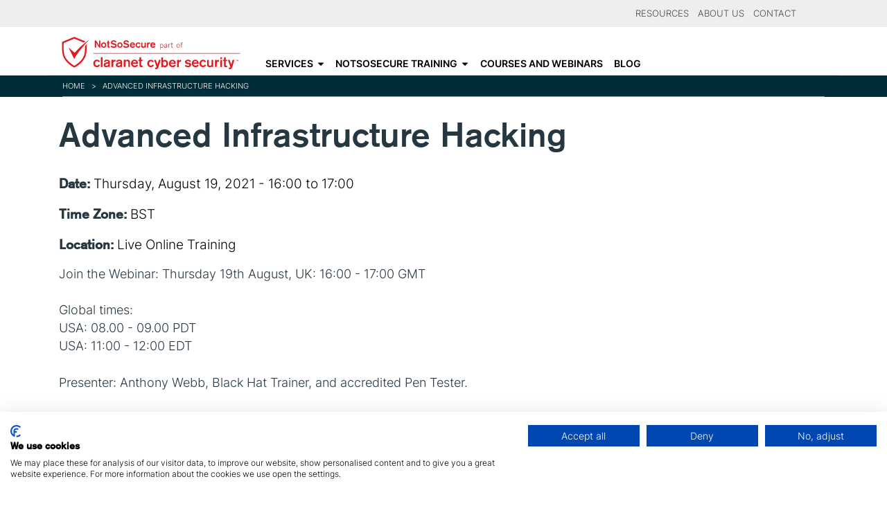

--- FILE ---
content_type: text/html
request_url: https://notsosecure.com/events/advanced-infrastructure-hacking-5
body_size: 38779
content:
<!DOCTYPE html>
<!--[if lt IE 7]><html class="lt-ie9 lt-ie8 lt-ie7" lang="en" dir="ltr"><![endif]-->
<!--[if IE 7]><html class="lt-ie9 lt-ie8" lang="en" dir="ltr"><![endif]-->
<!--[if IE 8]><html class="lt-ie9" lang="en" dir="ltr"><![endif]-->
<!--[if gt IE 8]><!--><html lang="en" dir="ltr" prefix="content: http://purl.org/rss/1.0/modules/content/ dc: http://purl.org/dc/terms/ foaf: http://xmlns.com/foaf/0.1/ rdfs: http://www.w3.org/2000/01/rdf-schema# sioc: http://rdfs.org/sioc/ns# sioct: http://rdfs.org/sioc/types# skos: http://www.w3.org/2004/02/skos/core# xsd: http://www.w3.org/2001/XMLSchema#"><!--<![endif]-->
<head>
<meta charset="utf-8" />
<script src="https://consent.cookiefirst.com/sites/notsosecure.com-a05a0b22-40bd-469d-935d-d07fdd361d2c/consent.js"></script>

<meta name="google-site-verification" content="TPZ6OuPmijmkU03H4oYRwq-3Rm351vVjiht-_rHXuQ4" />
<meta name="msvalidate.01" content="21E2E81A8EF6FC0C9F7641AF99D113C9" />
<script src="/sites/all/themes/claranet_responsive_2018/js/blazy.min.js"></script>

<!-- Google tag (gtag.js) -->
<script async src="https://www.googletagmanager.com/gtag/js?id=G-NHPZLLN7W9"></script>
<script>
  window.dataLayer = window.dataLayer || [];
  function gtag(){dataLayer.push(arguments);}
  gtag('js', new Date());
  gtag('config', 'G-NHPZLLN7W9');
</script>
<script type="text/javascript" data-cookiefirst-category="necessary" src="//use.typekit.net/voe6fzj.js"></script>
	<script type="text/javascript" data-cookiefirst-category="necessary">try{Typekit.load();}catch(e){}</script>
<link rel="shortcut icon" href="/sites/all/assets/nss/nss-favicon.ico" type="image/vnd.microsoft.icon" />
<meta name="viewport" content="width=device-width, initial-scale=1.0, user-scalable=yes" />
<meta name="description" content="Join the Webinar: Thursday 19th August, UK: 16:00 - 17:00 GMT Global times: USA: 08.00 - 09.00 PDT USA: 11:00 - 12:00 EDT Presenter: Anthony Webb, Black Hat Trainer, and accredited Pen Tester. Join Anthony from NotSoSecure, part of Claranet Cyber Security, on their Advanced Infrastructure Hacking webinar. With diverse modern infrastructure making waves, our organizational" />
<meta name="MobileOptimized" content="width" />
<meta name="HandheldFriendly" content="1" />
<meta name="apple-mobile-web-app-capable" content="yes" />
<link rel="canonical" href="/events/advanced-infrastructure-hacking-5" />
<link rel="shortlink" href="/node/4491" />
<meta property="og:site_name" content="NotSoSecure" />
<meta property="og:type" content="article" />
<meta property="og:url" content="/events/advanced-infrastructure-hacking-5" />
<meta property="og:title" content="Advanced Infrastructure Hacking" />
<meta property="og:description" content="Join the Webinar: Thursday 19th August, UK: 16:00 - 17:00 GMT Global times: USA: 08.00 - 09.00 PDT USA: 11:00 - 12:00 EDT Presenter: Anthony Webb, Black Hat Trainer, and accredited Pen Tester. Join Anthony from NotSoSecure, part of Claranet Cyber Security, on their Advanced Infrastructure Hacking webinar. With diverse modern infrastructure making waves, our organizational footprint is all across the space, from private internal networks to public websites and cloud services. All this gives attackers ample opportunity to gain a foothold." />
<meta property="og:updated_time" content="2021-06-02T16:31:20+00:00" />
<meta name="twitter:card" content="summary" />
<meta name="twitter:url" content="/events/advanced-infrastructure-hacking-5" />
<meta name="twitter:title" content="Advanced Infrastructure Hacking" />
<meta name="twitter:description" content="Join the Webinar: Thursday 19th August, UK: 16:00 - 17:00 GMT Global times: USA: 08.00 - 09.00 PDT USA: 11:00 - 12:00 EDT Presenter: Anthony Webb, Black Hat Trainer, and accredited Pen Tester. Join" />
<meta property="article:published_time" content="2021-06-02T16:25:45+00:00" />
<meta property="article:modified_time" content="2021-06-02T16:31:20+00:00" />
<meta name="google-site-verification" content="H2338bZpkGoxLJE7AbowPXL3aBh6CACmHww_44SMC7Q" />
<title>Advanced Infrastructure Hacking | NotSoSecure</title>
<link type="text/css" rel="stylesheet" href="/sites/all/assets/nss/css/css_xE-rWrJf-fncB6ztZfd2huxqgxu4WO-qwma6Xer30m4.css" media="all" />
<link type="text/css" rel="stylesheet" href="/sites/all/assets/nss/css/css_O97MTOZ3o6nAruStzU6j43DrFYeHiZyhTmOeowScO7Y.css" media="all" />
<link type="text/css" rel="stylesheet" href="/sites/all/assets/nss/css/css_VWGhZkkR4B4tMJA7PC_wov8dAxaI-MS03BCM3K8jjJA.css" media="screen" />
<link type="text/css" rel="stylesheet" href="/sites/all/assets/nss/css/css_KYsCsqbHOmioEO7P_Lh1-kNgh48qKvL4A2tL5EOy798.css" media="all" />
<link type="text/css" rel="stylesheet" href="/sites/all/assets/nss/css/css_LnyBHwn4tcsIe_vU52zw-Hi_MzoQzg0WQqc2NhcPIgc.css" media="all" />
<style>.tb-megamenu.animate .mega > .mega-dropdown-menu,.tb-megamenu.animate.slide .mega > .mega-dropdown-menu > div{transition-delay:200ms;-webkit-transition-delay:200ms;-ms-transition-delay:200ms;-o-transition-delay:200ms;transition-duration:400ms;-webkit-transition-duration:400ms;-ms-transition-duration:400ms;-o-transition-duration:400ms;}
</style>
<link type="text/css" rel="stylesheet" href="/sites/all/assets/nss/css/css_E4VlyxyL3JMcT6dslWLGb0uQdoI2bh_Xj0N65V-bcWo.css" media="all" />
<link type="text/css" rel="stylesheet" href="/sites/all/assets/nss/css/css_smWejqFexB_rDFKKSWlAeBFeL0wXW7QAXc0ERqON49Y.css" media="screen" />
<link type="text/css" rel="stylesheet" href="/sites/all/assets/nss/css/css_FliXVOJOL2RxobOSxHu1WAlQ6r12_ilSf5VKInthVZA.css" media="all" />
<link type="text/css" rel="stylesheet" href="/sites/all/assets/nss/css/css_nVfWBhtitT5-ObUG6bbWLaPpZFkSpiHPXDARf5vE_KU.css" media="only screen" />

<!--[if lt IE 9]>
<link type="text/css" rel="stylesheet" href="/sites/all/assets/nss/css/css_z3qUzvt4vFw8xSuZNqIdYWd4ApCELRzEzpSoZMZAVvc.css" media="screen" />
<![endif]-->

<!--[if (lt IE 9)&(!IEMobile 7)]>
<link type="text/css" rel="stylesheet" href="/sites/all/assets/nss/css/css_U-lc5HTYkaDAfN8iVLal5mYo2QNQiURQe5icFQoLNG8.css" media="screen" />
<![endif]-->
<link type="text/css" rel="stylesheet" href="/sites/all/assets/nss/css/css_hmEPrLhmIt7HnpnkNcLHK3sf91wxkiiVmJqskMjhtQU.css" media="all" />
<script>(function(w,d,s,l,i){w[l]=w[l]||[];w[l].push({'gtm.start':new Date().getTime(),event:'gtm.js'});var f=d.getElementsByTagName(s)[0];var j=d.createElement(s);var dl=l!='dataLayer'?'&l='+l:'';j.type='text/javascript';j.src='https://www.googletagmanager.com/gtm.js?id='+i+dl+'';j.async=true;f.parentNode.insertBefore(j,f);})(window,document,'script','dataLayer','GTM-5PLSGRS');</script>
<script src="/sites/all/assets/nss/js/js_Pt6OpwTd6jcHLRIjrE-eSPLWMxWDkcyYrPTIrXDSON0.js"></script>
<script src="/sites/all/assets/nss/js/js_QXfaoUPxdD4EhmODgYLBOZ294_CkdD4iggkJsjc9mRs.js"></script>
<script src="/sites/all/assets/nss/js/js_d1DsNHwKLcklEn33tr-v_Y6TAndDC9IbjL3nofHKFC8.js"></script>
<script src="/sites/all/assets/nss/js/js_WiGB9Ekk71G5it7-1THHRAsEgdZhAyTXKSJRegFv690.js"></script>
<script>jQuery.extend(Drupal.settings, {"basePath":"\/","pathPrefix":"","setHasJsCookie":0,"ajaxPageState":{"theme":"claranet_responsive_2018","theme_token":"1-2-DvwhYIiPR3hBInC9f5MOA7UjOKUAyMQAeDrx1b0","js":{"sites\/all\/assets\/nss\/js_injector\/js_injector_9.js":1,"0":1,"sites\/all\/modules\/jquery_update\/replace\/jquery\/1.12\/jquery.min.js":1,"misc\/jquery-extend-3.4.0.js":1,"misc\/jquery-html-prefilter-3.5.0-backport.js":1,"misc\/jquery.once.js":1,"misc\/drupal.js":1,"sites\/all\/modules\/jquery_update\/js\/jquery_browser.js":1,"sites\/all\/modules\/admin_menu\/admin_devel\/admin_devel.js":1,"sites\/all\/modules\/claranet_2015\/js\/claranet_2015_faq.js":1,"sites\/all\/modules\/claranet_2015\/js\/claranet_2015_menu.js":1,"sites\/all\/modules\/codefilter\/codefilter.js":1,"sites\/all\/modules\/entityreference\/js\/entityreference.js":1,"sites\/all\/modules\/claranet_2015\/js\/jquery.flexslider.min.js":1,"sites\/all\/modules\/claranet_2015\/js\/claranet_2015_blocks.js":1,"sites\/all\/modules\/tb_megamenu\/js\/tb-megamenu-frontend.js":1,"sites\/all\/modules\/tb_megamenu\/js\/tb-megamenu-touch.js":1,"sites\/all\/themes\/claranet_responsive_2018\/scripts\/jquery.easytabs.min.js":1,"sites\/all\/themes\/claranet_responsive_2018\/scripts\/claranet.js":1,"sites\/all\/themes\/claranet_responsive_2018\/js\/hacks.js":1,"sites\/all\/themes\/claranet_responsive_2018\/js\/search-box.js":1,"sites\/all\/themes\/claranet_responsive_2018\/js\/jquery.matchHeight.min.js":1,"sites\/all\/themes\/claranet_responsive_2018\/bootstrap4\/js\/bootstrap.min.js":1},"css":{"modules\/system\/system.base.css":1,"modules\/system\/system.menus.css":1,"modules\/system\/system.messages.css":1,"modules\/system\/system.theme.css":1,"sites\/all\/modules\/claranet_2015\/css\/claranet_2015_faq.css":1,"sites\/all\/modules\/claranet_2015\/css\/claranet_2015_menu.css":1,"sites\/all\/modules\/claranet_2015\/css\/claranet_2015_related_contents.css":1,"sites\/all\/modules\/claranet_2015\/css\/claranet_2015_services.css":1,"sites\/all\/modules\/codefilter\/codefilter.css":1,"sites\/all\/modules\/date\/date_repeat_field\/date_repeat_field.css":1,"modules\/field\/theme\/field.css":1,"modules\/node\/node.css":1,"modules\/user\/user.css":1,"sites\/all\/modules\/video_filter\/video_filter.css":1,"sites\/all\/modules\/views\/css\/views.css":1,"sites\/all\/modules\/claranet_2015\/css\/flexslider.css":1,"sites\/all\/modules\/claranet_2015\/css\/claranet_2015_blocks.css":1,"sites\/all\/modules\/ctools\/css\/ctools.css":1,"sites\/all\/modules\/tb_megamenu\/css\/bootstrap.css":1,"sites\/all\/modules\/tb_megamenu\/css\/base.css":1,"sites\/all\/modules\/tb_megamenu\/css\/default.css":1,"sites\/all\/modules\/tb_megamenu\/css\/compatibility.css":1,"0":1,"sites\/all\/modules\/date\/date_api\/date.css":1,"sites\/all\/themes\/adaptivetheme\/at_core\/css\/at.layout.css":1,"sites\/all\/themes\/claranet_responsive_2018\/bootstrap4\/bootstrap-claranet.css":1,"sites\/all\/themes\/claranet_responsive_2018\/bootstrap4\/animate.css":1,"sites\/all\/themes\/claranet_responsive_2018\/css\/global.base.css":1,"sites\/all\/themes\/claranet_responsive_2018\/css\/global.styles.css":1,"sites\/all\/themes\/claranet_responsive_2018\/css\/fonts\/inter\/stylesheet.css":1,"public:\/\/adaptivetheme\/claranet_responsive_2018_files\/claranet_responsive_2018.responsive.layout.css":1,"public:\/\/adaptivetheme\/claranet_responsive_2018_files\/claranet_responsive_2018.responsive.styles.css":1,"public:\/\/adaptivetheme\/claranet_responsive_2018_files\/claranet_responsive_2018.lt-ie9.layout.css":1,"sites\/all\/themes\/claranet_responsive_2018\/css\/lt-ie9.css":1,"public:\/\/css_injector\/css_injector_39.css":1,"public:\/\/css_injector\/css_injector_49.css":1}},"adaptivetheme":{"claranet_responsive_2018":{"layout_settings":{"bigscreen":"two-sidebars-right","tablet_landscape":"two-sidebars-right","tablet_portrait":"one-col-vert","smalltouch_landscape":"one-col-vert","smalltouch_portrait":"one-col-stack"},"media_query_settings":{"bigscreen":"only screen and (min-width:992px)","tablet_landscape":"only screen and (min-width:769px) and (max-width:991px)","tablet_portrait":"only screen and (min-width:576px) and (max-width:768px)","smalltouch_landscape":"only screen and (min-width:321px) and (max-width:575px)","smalltouch_portrait":"only screen and (max-width:320px)"}}}});</script>
<!--[if lt IE 9]>
<script src="/sites/all/themes/adaptivetheme/at_core/scripts/html5.js?snuybd"></script>
<![endif]-->
</head>
<body class="html not-front not-logged-in no-sidebars page-node page-node- page-node-4491 node-type-events i18n-en atr-7.x-3.x atv-7.x-1.0">
  <div id="skip-link" class="nocontent">
    <a href="#main-content" class="element-invisible element-focusable">Skip to main content</a>
  </div>
  <div class="region region-page-top"><div class="region-inner clearfix"><noscript aria-hidden="true"><iframe src="https://www.googletagmanager.com/ns.html?id=GTM-5PLSGRS" height="0" width="0" style="display:none;visibility:hidden"></iframe></noscript></div></div>  <div id="page-wrapper">
  <div id="page" class="page">

          <div id="leaderboard-wrapper" class="d-none d-lg-block">
        <div class="container clearfix">
          <div class="region region-leaderboard"><div class="region-inner clearfix"><div id="block-tb-megamenu-menu-leaderboard" class="block block-tb-megamenu no-title" ><div class="block-inner clearfix">  
  
  <div class="block-content content"><div  data-duration="400" data-delay="200" id="tb-megamenu-menu-leaderboard" class="tb-megamenu tb-megamenu-menu-leaderboard animate fading" role="navigation" aria-label="Main navigation">
      <button data-target=".nav-collapse" data-toggle="collapse" class="btn btn-navbar tb-megamenu-button" type="button">
      <i class="fa fa-reorder"></i>
    </button>
    <div class="nav-collapse  always-show">
    <ul  class="tb-megamenu-nav nav level-0 items-4">
    <li  data-id="7363" data-level="1" data-type="menu_item" data-class="" data-xicon="" data-caption="" data-alignsub="" data-group="0" data-hidewcol="0" data-hidesub="0" id="" style="" class="tb-megamenu-item level-1 mega">
          <a href="/resources" >
                Resources                      </a>
          </li>

  <li  data-id="5907" data-level="1" data-type="menu_item" data-class="" data-xicon="" data-caption="" data-alignsub="" data-group="0" data-hidewcol="0" data-hidesub="0" id="" style="" class="tb-megamenu-item level-1 mega">
          <a href="/about-us" >
                About Us                      </a>
          </li>

  <li  data-id="7523" data-level="1" data-type="menu_item" data-class="" data-xicon="" data-caption="" data-alignsub="" data-group="0" data-hidewcol="0" data-hidesub="0" id="" style="" class="tb-megamenu-item level-1 mega">
          <a href="/contact-us" >
                Contact                      </a>
          </li>
</ul>
      </div>
  </div>
</div>
  </div></div></div></div>        </div>
      </div>
    
    <div id="header-wrapper">
      <div class="container clearfix">
        <header id="header" class="clearfix" role="banner">

                      <!-- start: Branding -->
            <div id="branding" class="branding-elements clearfix">

                              <div id="logo">
                  <a href="/"><img class="site-logo" typeof="foaf:Image" src="/sites/all/assets/nss/NSS-website-logo.svg" alt="NotSoSecure" /></a>                </div>
              
            </div><!-- /end #branding -->
          
        <div class="region region-header"><div class="region-inner clearfix"><div id="block-claranet-2015-menu-services-menu" class="block block-claranet-2015-menu no-title" ><div class="block-inner clearfix">  
  
  <div class="block-content content"><div class="claranet-main-menu d-none d-lg-block" id="claranet-main-menu"><span class="menu-close-icon"></span><ul class="menu clearfix"><li class="first expanded menu-depth-1 menu-item-7303"><a href="/services">Services</a><ul class="menu clearfix"><li class="first expanded menu-depth-2 menu-item-5763"><a href="/services/penetration-testing">Penetration testing</a><ul class="menu clearfix"><li class="first leaf menu-depth-3 menu-item-7383"><a href="/services/penetration-testing/infrastructure-penetration-testing">Infrastructure penetration testing</a></li><li class="leaf menu-depth-3 menu-item-7379"><a href="/services/penetration-testing/web-application-penetration-testing">Web application penetration testing</a></li><li class="leaf menu-depth-3 menu-item-7381"><a href="/services/penetration-testing/mobile-application-penetration-testing">Mobile application penetration testing</a></li><li class="leaf menu-depth-3 menu-item-5755"><a href="/services/red-team-exercises">Red team exercises</a></li><li class="leaf menu-depth-3 menu-item-7385"><a href="/services/penetration-testing/social-engineering-assessments">Social engineering assessments</a></li><li class="last leaf menu-depth-3 menu-item-7387"><a href="/services/penetration-testing/additional-security-testing">Additional security testing</a></li></ul></li><li class="expanded menu-depth-2 menu-item-7389"><a href="/services/cloud-security">Cloud security</a><ul class="menu clearfix"><li class="first last leaf menu-depth-3 menu-item-7519"><a href="/services/cloud-security/aws-managed-security-services">AWS Managed Security Services</a></li></ul></li><li class="leaf menu-depth-2 menu-item-5805"><a href="/services/continuous-security-testing">Continuous security testing</a></li><li class="collapsed menu-depth-2 menu-item-7281"><a href="/services/application-security">Application security</a></li><li class="collapsed menu-depth-2 menu-item-5835"><a href="/services/managed-detection-and-response">Managed detection and response</a></li><li class="last expanded menu-depth-2 menu-item-7391"><a href="/services/advisory-consultancy">Advisory consultancy</a><ul class="menu clearfix"><li class="first expanded menu-depth-3 menu-item-7399"><a href="/services/advisory-consultancy/pci-dss">PCI</a><ul class="menu clearfix"><li class="first leaf menu-depth-4 menu-item-7517"><a href="/services/advisory-consultancy/pci-dss/pci-qualified-security-assessor-qsa">PCI Qualified Security Assessor (QSA)</a></li><li class="last leaf menu-depth-4 menu-item-7515"><a href="/services/advisory-consultancy/pci-dss/pci-asv-approved-scanning-vendor">PCI ASV Approved Scanning Vendor</a></li></ul></li><li class="last leaf menu-depth-3 menu-item-7401"><a href="/services/advisory-consultancy/cyber-essentials">Cyber Essentials</a></li></ul></li></ul></li><li class="expanded menu-depth-1 menu-item-7253"><a href="/security-training">NotSoSecure Training</a><ul class="menu clearfix"><li class="first expanded menu-depth-2 menu-item-5765"><a href="/security-training">Offensive Security Trainings</a><ul class="menu clearfix"><li class="first leaf menu-depth-3 menu-item-7529"><a href="https://www.claranetcybersecurity.com/blackhat">Black Hat</a></li><li class="leaf menu-depth-3 menu-item-7617"><a href="/security-training/ready-steady-hack">Ready Steady Hack</a></li><li class="leaf menu-depth-3 menu-item-5813"><a href="/security-training/hacking-101">Hacking 101</a></li><li class="leaf menu-depth-3 menu-item-7293"><a href="/security-training/art-hacking">The Art of Hacking</a></li><li class="leaf menu-depth-3 menu-item-5815"><a href="/security-training/basic-web-hacking">Basic Web Hacking</a></li><li class="leaf menu-depth-3 menu-item-5819"><a href="/security-training/basic-infrastructure-hacking">Basic Infrastructure Hacking</a></li><li class="leaf menu-depth-3 menu-item-5817"><a href="/security-training/advanced-web-hacking">Advanced Web Hacking</a></li><li class="leaf menu-depth-3 menu-item-5821"><a href="/security-training/advanced-infrastructure-hacking">Advanced Infrastructure Hacking</a></li><li class="leaf menu-depth-3 menu-item-7531"><a href="/security-training/hacking-cloud-infrastructure">Hacking Cloud Infrastructure</a></li><li class="leaf menu-depth-3 menu-item-5831"><a href="/security-training/hacking-and-securing-cloud-infrastructure">Hacking and Securing Cloud Infrastructure</a></li><li class="leaf menu-depth-3 menu-item-7619"><a href="/security-training/mastering-llm-integration-security-offensive-defensive-tactics">Hacking LLM</a></li><li class="last leaf menu-depth-3 menu-item-7621"><a href="/security-training/hacking-azure-recon-domination">Hacking Azure</a></li></ul></li><li class="last expanded menu-depth-2 menu-item-7623"><a href="/security-training">Defensive Security Trainings</a><ul class="menu clearfix"><li class="first leaf menu-depth-3 menu-item-7625"><a href="/security-training/hacking-and-securing-cloud-infrastructure">Hacking and Securing Cloud Infrastructure</a></li><li class="leaf menu-depth-3 menu-item-5833"><a href="/security-training/devsecops-training">DevSecOps Training</a></li><li class="last leaf menu-depth-3 menu-item-5823"><a href="/security-training/appsec-developers">AppSec for Developers</a></li></ul></li></ul></li><li class="leaf menu-depth-1 menu-item-7369"><a href="/courses-and-webinars">Courses and webinars</a></li><li class="last leaf menu-depth-1 menu-item-7497"><a href="/blog">Blog</a></li></ul></div><button class="claranet-main-menu-mobile" type="button" data-toggle="collapse"><span class="navbar-toggler-icon"></span></button><div class="claranet-main-menu-mobilemenu d-block d-lg-none"><span class="menu-close-icon"></span><ul class="menu clearfix"><li class="first expanded menu-depth-1 menu-item-7303"><a href="/services">Services</a><ul class="menu clearfix"><li class="first expanded menu-depth-2 menu-item-5763"><a href="/services/penetration-testing">Penetration testing</a><ul class="menu clearfix"><li class="first leaf menu-depth-3 menu-item-7383"><a href="/services/penetration-testing/infrastructure-penetration-testing">Infrastructure penetration testing</a></li><li class="leaf menu-depth-3 menu-item-7379"><a href="/services/penetration-testing/web-application-penetration-testing">Web application penetration testing</a></li><li class="leaf menu-depth-3 menu-item-7381"><a href="/services/penetration-testing/mobile-application-penetration-testing">Mobile application penetration testing</a></li><li class="leaf menu-depth-3 menu-item-5755"><a href="/services/red-team-exercises">Red team exercises</a></li><li class="leaf menu-depth-3 menu-item-7385"><a href="/services/penetration-testing/social-engineering-assessments">Social engineering assessments</a></li><li class="last leaf menu-depth-3 menu-item-7387"><a href="/services/penetration-testing/additional-security-testing">Additional security testing</a></li></ul></li><li class="expanded menu-depth-2 menu-item-7389"><a href="/services/cloud-security">Cloud security</a><ul class="menu clearfix"><li class="first last leaf menu-depth-3 menu-item-7519"><a href="/services/cloud-security/aws-managed-security-services">AWS Managed Security Services</a></li></ul></li><li class="leaf menu-depth-2 menu-item-5805"><a href="/services/continuous-security-testing">Continuous security testing</a></li><li class="collapsed menu-depth-2 menu-item-7281"><a href="/services/application-security">Application security</a></li><li class="collapsed menu-depth-2 menu-item-5835"><a href="/services/managed-detection-and-response">Managed detection and response</a></li><li class="last expanded menu-depth-2 menu-item-7391"><a href="/services/advisory-consultancy">Advisory consultancy</a><ul class="menu clearfix"><li class="first expanded menu-depth-3 menu-item-7399"><a href="/services/advisory-consultancy/pci-dss">PCI</a><ul class="menu clearfix"><li class="first leaf menu-depth-4 menu-item-7517"><a href="/services/advisory-consultancy/pci-dss/pci-qualified-security-assessor-qsa">PCI Qualified Security Assessor (QSA)</a></li><li class="last leaf menu-depth-4 menu-item-7515"><a href="/services/advisory-consultancy/pci-dss/pci-asv-approved-scanning-vendor">PCI ASV Approved Scanning Vendor</a></li></ul></li><li class="last leaf menu-depth-3 menu-item-7401"><a href="/services/advisory-consultancy/cyber-essentials">Cyber Essentials</a></li></ul></li></ul></li><li class="expanded menu-depth-1 menu-item-7253"><a href="/security-training">NotSoSecure Training</a><ul class="menu clearfix"><li class="first expanded menu-depth-2 menu-item-5765"><a href="/security-training">Offensive Security Trainings</a><ul class="menu clearfix"><li class="first leaf menu-depth-3 menu-item-7529"><a href="https://www.claranetcybersecurity.com/blackhat">Black Hat</a></li><li class="leaf menu-depth-3 menu-item-7617"><a href="/security-training/ready-steady-hack">Ready Steady Hack</a></li><li class="leaf menu-depth-3 menu-item-5813"><a href="/security-training/hacking-101">Hacking 101</a></li><li class="leaf menu-depth-3 menu-item-7293"><a href="/security-training/art-hacking">The Art of Hacking</a></li><li class="leaf menu-depth-3 menu-item-5815"><a href="/security-training/basic-web-hacking">Basic Web Hacking</a></li><li class="leaf menu-depth-3 menu-item-5819"><a href="/security-training/basic-infrastructure-hacking">Basic Infrastructure Hacking</a></li><li class="leaf menu-depth-3 menu-item-5817"><a href="/security-training/advanced-web-hacking">Advanced Web Hacking</a></li><li class="leaf menu-depth-3 menu-item-5821"><a href="/security-training/advanced-infrastructure-hacking">Advanced Infrastructure Hacking</a></li><li class="leaf menu-depth-3 menu-item-7531"><a href="/security-training/hacking-cloud-infrastructure">Hacking Cloud Infrastructure</a></li><li class="leaf menu-depth-3 menu-item-5831"><a href="/security-training/hacking-and-securing-cloud-infrastructure">Hacking and Securing Cloud Infrastructure</a></li><li class="leaf menu-depth-3 menu-item-7619"><a href="/security-training/mastering-llm-integration-security-offensive-defensive-tactics">Hacking LLM</a></li><li class="last leaf menu-depth-3 menu-item-7621"><a href="/security-training/hacking-azure-recon-domination">Hacking Azure</a></li></ul></li><li class="last expanded menu-depth-2 menu-item-7623"><a href="/security-training">Defensive Security Trainings</a><ul class="menu clearfix"><li class="first leaf menu-depth-3 menu-item-7625"><a href="/security-training/hacking-and-securing-cloud-infrastructure">Hacking and Securing Cloud Infrastructure</a></li><li class="leaf menu-depth-3 menu-item-5833"><a href="/security-training/devsecops-training">DevSecOps Training</a></li><li class="last leaf menu-depth-3 menu-item-5823"><a href="/security-training/appsec-developers">AppSec for Developers</a></li></ul></li></ul></li><li class="leaf menu-depth-1 menu-item-7369"><a href="/courses-and-webinars">Courses and webinars</a></li><li class="leaf menu-depth-1 menu-item-7497"><a href="/blog">Blog</a></li><li class="leaf menu-depth-1 menu-item-7363"><a href="/resources">Resources</a></li><li class="leaf menu-depth-1 menu-item-5907"><a href="/about-us">About Us</a></li><li class="last leaf menu-depth-1 menu-item-7523"><a href="/contact-us">Contact</a></li></ul></div></div>
  </div></div></div></div>
        </header>
      </div>
    </div>

    
          <div id="breadcrumb-wrapper">
        <div class="bs-container clearfix">
          <div id="breadcrumb" class="clearfix"><ul><li class="depth-1 odd first"><span typeof="v:Breadcrumb"><a rel="v:url"  property="v:title"  href="/home">Home</a></span></li><li class="chevron"><span>></span></li><li class="depth-2 even last"><span typeof="v:Breadcrumb"><span  property="v:title" >Advanced Infrastructure Hacking</span></span></li><ul></div>        </div>
      </div>
    
    
    
    <div id="content-wrapper">
              <div class="bs-container pb-5">
      
      <div id="columns"><div class="columns-inner clearfix">
        <div id="content-column"><div class="content-inner">

          
          <section id="main-content">

            
                          <header id="main-content-header" class="clearfix">

                                  <h1 id="page-title" class="hello">Advanced Infrastructure Hacking</h1>
                
                
              </header>
            

            


                          <div id="content">
                <div id="block-system-main" class="block block-system no-title" >  
  
  <article id="node-4491" class="node node-events article clearfix" about="/events/advanced-infrastructure-hacking-5" typeof="sioc:Item foaf:Document" role="article">
  
  
  
  <div class="node-content">
    <section class="field field-name-field-date field-type-datetime field-label-inline clearfix view-mode-full"><h2 class="field-label">Date:&nbsp;</h2><div class="field-items"><div class="field-item even"><span  class="date-display-single">Thursday, August 19, 2021 - <span  class="date-display-range"><span  property="dc:date" datatype="xsd:dateTime" content="2021-08-19T16:00:00+00:00" class="date-display-start">16:00</span> to <span  property="dc:date" datatype="xsd:dateTime" content="2021-08-19T17:00:00+00:00" class="date-display-end">17:00</span></span></span></div></div></section><section class="field field-name-field-time-zone field-type-taxonomy-term-reference field-label-inline clearfix view-mode-full"><h2 class="field-label">Time Zone:&nbsp;</h2><ul class="field-items"><li class="field-item even">BST</li></ul></section><section class="field field-name-field-venue field-type-text field-label-inline clearfix view-mode-full"><h2 class="field-label">Location:&nbsp;</h2><div class="field-items"><div class="field-item even">Live Online Training</div></div></section><div class="field field-name-body field-type-text-with-summary field-label-hidden view-mode-full"><div class="field-items"><div class="field-item even" property="content:encoded"><p>Join the Webinar: Thursday 19th August, UK: 16:00 - 17:00 GMT</p>
<p>Global times:<br />
USA: 08.00 - 09.00 PDT<br />
USA: 11:00 - 12:00 EDT</p>
<p>Presenter: Anthony Webb, Black Hat Trainer, and accredited Pen Tester.</p>
<p>Join Anthony from NotSoSecure, part of Claranet Cyber Security, on their Advanced Infrastructure Hacking webinar. </p>
<p>With diverse modern infrastructure making waves, our organizational footprint is all across the space, from private internal networks to public websites and cloud services. All this gives attackers ample opportunity to gain a foothold. This webinar will cover some of the techniques we have used in our pen test engagements, from the neat to the new, to the ridiculous, to compromise such environments</p>
<p>The webinar is ideal for web developers, SOC analysts, intermediate level penetration testers, DevOps engineers, network engineers, security architects, security enthusiasts.</p>
<p>Register to join, we look forward to talking to you.</p>
</div></div></div><section class="field field-name-field-registration-page-link field-type-text field-label-above view-mode-full"><h2 class="field-label">Registration Page Link:&nbsp;</h2><div class="field-items"><div class="field-item even">https://register.gotowebinar.com/register/6081933587054534924?source=nssweb</div></div></section><section class="field field-name-field-course-page field-type-entityreference field-label-above view-mode-full"><h2 class="field-label">Training course page:&nbsp;</h2><div class="field-items"><div class="field-item even">Advanced Infrastructure Hacking</div></div></section><section class="field field-name-field-display field-type-entityreference field-label-above view-mode-full"><h2 class="field-label">Appears on:&nbsp;</h2><div class="field-items"><div class="field-item even">Advanced Infrastructure Hacking</div></div></section>  </div>

  
  
  <span property="dc:title" content="Advanced Infrastructure Hacking" class="rdf-meta element-hidden"></span></article>

  </div>              </div>
            
            
            
          </section>

          
        </div></div>

                
      </div></div>
    </div></div>

    
          <div id="pre-footer-content-wrapper">
        <div class="bs-container clearfix">
          <div class="region region-pre-footer"><div class="region-inner clearfix"><div id="block-block-101" class="block block-block pt-5 mb-0 no-title" ><div class="block-inner clearfix">  
  
  <div class="block-content content"><h2 class="bighead center text-light m-0">Speak to our experts about your needs today</h2>
</div>
  </div></div><div id="block-block-103" class="block block-block py-5 footer-form sf-form get-in-touch no-title" ><div class="block-inner clearfix">  
  
  <div class="block-content content"><form id="main-contact" action="https://webto.salesforce.com/servlet/servlet.WebToLead?encoding=UTF-8" method="POST" class="sf-form">
    <input type="hidden" name='captcha_settings' value='{"keyname":"NSS_captcha_v2","fallback":"true","orgId":"00D7Q000004RSW5","ts":""}'>
    <input type=hidden name="oid" value="00D7Q000004RSW5">
    <input type="hidden" name="lead_source" value="Web form">
    <input type="hidden" name="retURL" value="/thank-you"/>
    <!--title-->
    <input id="00N7Q00000BjS1H" type="hidden" name="00N7Q00000BjS1H" value="">
    <!--medium-->
    <input id="00N7Q00000BjS17" type="hidden" name="00N7Q00000BjS17" value="">

    <div class="row">
        <div class="col-md-6">
            <label for="first_name">First name<span>*</span></label>
            <input id="first_name" maxlength="40" name="first_name" size="20" type="text" required />
        </div>

        <div class="col-md-6">
            <label for="last_name">Last name<span>*</span></label>
            <input id="last_name" maxlength="80" name="last_name" size="20" type="text" required=true />
        </div>

        <div class="col-md-6">
            <label for="email">Email<span>*</span></label>
            <input id="email" maxlength="80" name="email" size="20" type="text" required=true />
        </div>

        <div class="col-md-6">
            <label for="Direct_Dial__c">Phone<span>*</span></label>
            <input id="Direct_Dial__c" maxlength="40" name="Direct_Dial__c" size="20" type="text" required=true />
        </div>
                    
        <div class="col-12">
            <label for="company">Company<span>*</span></label>
            <input id="company" maxlength="40" name="company" size="20" type="text" required=true />
        </div>
         <div class="col-md-12">
                    <label for="title">Region<span>*</span></label>
                    <select id="00N7Q00000FzuTL" name="00N7Q00000FzuTL" class="form-select required" required="required">
                        <option value="" selected="selected">Which region are you looking for?</option>
                        <option value="UK / Europe">UK / Europe</option>
                        <option value="North America">North America</option>
                        <option value="Asia-Pacific / Rest of World">Asia-Pacific / Rest of World</option>
                    </select>
                </div>
    </div>

    <label for="description">Message<span>*</span></label>
    <textarea name="description" required=true></textarea>

    <div class="g-recaptcha" data-sitekey="6LdEWGQbAAAAAP4sF0ynwOEzywl1yHcuWQ_Le-fm"></div>

    <input type="submit" name="submit" value="Submit"/>
</form>

<style>
.g-recaptcha {
    margin-top: 1rem;
}
.footer-form {
    color: #fff;
}
.footer-form h2 {
    color: #fff;
}
.footer-form.sf-form {
    max-width: 768px;
    margin: 0 auto;
}
.footer-form.sf-form input[type="submit"] {
    display: block;
    margin: 1.5rem auto 0;
}
.sf-form input[type="text"],
.sf-form textarea {
    width: 100%;
    min-height: 32px;
    border: 1px solid #cdcdcd;
    padding: 0.65em;
    margin-bottom: 1rem;
    outline: none;
    -webkit-transition: border 0.30s ease-in-out;
    -moz-transition: border 0.30s ease-in-out;
    -ms-transition: border 0.30s ease-in-out;
    -o-transition: border 0.30s ease-in-out;
}
.sf-form input[type="text"]:focus,
.sf-form textarea:focus {
    border: 1px solid #d9002a;
}
.sf-form textarea {
    height: 100px;
}
.sf-form input[type="submit"] {
    font-family: akzidenz-grotesk,helvetica,arial,sans-serif;
    font-size: 1.5rem;
    color: #fff;
    font-weight: 500;
    background-color: #e21e26;
    border: 0;
    padding: 0.375em 0.8em;
}
.sf-form input[type="submit"]:hover {
    background-color: #cc1a22;
}
.sf-form label {
    font-weight: 500;
    font-size: 15.4px;
}
.sf-form label span {
    padding-left: 4px;
    font-size: 1.2rem;
    line-height: 1rem;
    display: inline-block;
    vertical-align: middle;
}
.sf-form select {
    background-color: #fff;
}
</style></div>
  </div></div></div></div>        </div>
      </div>
    
          <div id="footer-wrapper">
        <div class="bs-container clearfix">
          <footer id="footer" class="clearfix" role="contentinfo">
            <div class="region region-footer"><div class="region-inner clearfix"><div id="block-block-71" class="block block-block footer-menu no-title" ><div class="block-inner clearfix">  
  
  <div class="block-content content"><div class="row">
<div class="col-6 col-lg-4">
<p class="" style="margin-top:2.3rem;">Working around the globe, founded in the UK</p>
<p><strong>Registered Office:</strong><br />
        17 Slingsby Place,<br />
        London<br />
        WC2E 9AB, UK</p>
</div>
<div class="col-6 col-lg-4 mb-4 mb-lg-0">
<h3>Quick Links</h3>
<ul class="chevron red">
<li><a href="/courses-and-webinars">Courses and webinars</a></li>
<li><a href="/blog">Blogs</a></li>
<li><a href="/privacy-policy">Privacy policy</a></li>
<li><a href="/claranet-covid-19-statement">Covid-19 Statement</a></li>
</ul>
</div>
<div class="col-6 col-lg-4">
        <a class="twitter-timeline mb-4" data-width="300" data-height="300" href="https://x.com/Claranet_Sec">Tweets by notsosecure</a> </p>
<script async="" src="https://platform.twitter.com/widgets.js" charset="utf-8"></script></div>
</div>
<style>
<!--/*--><![CDATA[/* ><!--*/

ul.chevron,
ul.chevron ul {
  list-style: none;
}
.chevron li:before {
  font-family: "claranet-glyph";
  content: "\e804";
  font-size: 1rem;
  vertical-align: top;
  background: none;
  display: inline;
  line-height: 1.4em;
  margin-right: 0.5em;
}
.chevron.red > li {
  color: #e21e26;
}
.chevron > li {
  font-weight: 500;
}
.twitter:before {
    font-family: "claranet-glyph";
    content: "\f303";
    font-size: 1rem;
    vertical-align: top;
    background: none;
    display: inline;
    line-height: 1.3em;
    margin-right: 0.5em;
}
.linkedin:before {
    font-family: "claranet-glyph";
    content: "\f31a";
    font-size: 1rem;
    vertical-align: top;
    background: none;
    display: inline;
    line-height: 1.3em;
    margin-right: 0.5em;
}

/*--><!]]>*/
</style></div>
  </div></div><div id="block-claranet-2015-blocks-copyright-info" class="block block-claranet-2015-blocks no-title" ><div class="block-inner clearfix">  
  
  <div class="block-content content"><p>© Copyright NotSoSecure Global Services Limited 2025, All Rights Reserved</p>
</div>
  </div></div><div id="block-block-111" class="block block-block no-title" ><div class="block-inner clearfix">  
  
  <div class="block-content content"><script src="https://www.google.com/recaptcha/api.js" defer></script>
<script>
function timestamp() { var response = document.getElementById("g-recaptcha-response"); if (response == null || response.value.trim() == "") {var elems = JSON.parse(document.getElementsByName("captcha_settings")[0].value);elems["ts"] = JSON.stringify(new Date().getTime());document.getElementsByName("captcha_settings")[0].value = JSON.stringify(elems); } } setInterval(timestamp, 500); 
</script></div>
  </div></div></div></div>                      </footer>
        </div>
      </div>
    
  </div>
</div>
  <script src="/sites/all/assets/nss/js/js_149TgLIs-DLakTHL2Yo8M16l74J3HlDMp5Va61SLR8Y.js"></script>
</body>
</html>


--- FILE ---
content_type: text/html; charset=utf-8
request_url: https://www.google.com/recaptcha/api2/anchor?ar=1&k=6LdEWGQbAAAAAP4sF0ynwOEzywl1yHcuWQ_Le-fm&co=aHR0cHM6Ly9ub3Rzb3NlY3VyZS5jb206NDQz&hl=en&v=9TiwnJFHeuIw_s0wSd3fiKfN&size=normal&anchor-ms=20000&execute-ms=30000&cb=bwagise3s2vg
body_size: 48801
content:
<!DOCTYPE HTML><html dir="ltr" lang="en"><head><meta http-equiv="Content-Type" content="text/html; charset=UTF-8">
<meta http-equiv="X-UA-Compatible" content="IE=edge">
<title>reCAPTCHA</title>
<style type="text/css">
/* cyrillic-ext */
@font-face {
  font-family: 'Roboto';
  font-style: normal;
  font-weight: 400;
  font-stretch: 100%;
  src: url(//fonts.gstatic.com/s/roboto/v48/KFO7CnqEu92Fr1ME7kSn66aGLdTylUAMa3GUBHMdazTgWw.woff2) format('woff2');
  unicode-range: U+0460-052F, U+1C80-1C8A, U+20B4, U+2DE0-2DFF, U+A640-A69F, U+FE2E-FE2F;
}
/* cyrillic */
@font-face {
  font-family: 'Roboto';
  font-style: normal;
  font-weight: 400;
  font-stretch: 100%;
  src: url(//fonts.gstatic.com/s/roboto/v48/KFO7CnqEu92Fr1ME7kSn66aGLdTylUAMa3iUBHMdazTgWw.woff2) format('woff2');
  unicode-range: U+0301, U+0400-045F, U+0490-0491, U+04B0-04B1, U+2116;
}
/* greek-ext */
@font-face {
  font-family: 'Roboto';
  font-style: normal;
  font-weight: 400;
  font-stretch: 100%;
  src: url(//fonts.gstatic.com/s/roboto/v48/KFO7CnqEu92Fr1ME7kSn66aGLdTylUAMa3CUBHMdazTgWw.woff2) format('woff2');
  unicode-range: U+1F00-1FFF;
}
/* greek */
@font-face {
  font-family: 'Roboto';
  font-style: normal;
  font-weight: 400;
  font-stretch: 100%;
  src: url(//fonts.gstatic.com/s/roboto/v48/KFO7CnqEu92Fr1ME7kSn66aGLdTylUAMa3-UBHMdazTgWw.woff2) format('woff2');
  unicode-range: U+0370-0377, U+037A-037F, U+0384-038A, U+038C, U+038E-03A1, U+03A3-03FF;
}
/* math */
@font-face {
  font-family: 'Roboto';
  font-style: normal;
  font-weight: 400;
  font-stretch: 100%;
  src: url(//fonts.gstatic.com/s/roboto/v48/KFO7CnqEu92Fr1ME7kSn66aGLdTylUAMawCUBHMdazTgWw.woff2) format('woff2');
  unicode-range: U+0302-0303, U+0305, U+0307-0308, U+0310, U+0312, U+0315, U+031A, U+0326-0327, U+032C, U+032F-0330, U+0332-0333, U+0338, U+033A, U+0346, U+034D, U+0391-03A1, U+03A3-03A9, U+03B1-03C9, U+03D1, U+03D5-03D6, U+03F0-03F1, U+03F4-03F5, U+2016-2017, U+2034-2038, U+203C, U+2040, U+2043, U+2047, U+2050, U+2057, U+205F, U+2070-2071, U+2074-208E, U+2090-209C, U+20D0-20DC, U+20E1, U+20E5-20EF, U+2100-2112, U+2114-2115, U+2117-2121, U+2123-214F, U+2190, U+2192, U+2194-21AE, U+21B0-21E5, U+21F1-21F2, U+21F4-2211, U+2213-2214, U+2216-22FF, U+2308-230B, U+2310, U+2319, U+231C-2321, U+2336-237A, U+237C, U+2395, U+239B-23B7, U+23D0, U+23DC-23E1, U+2474-2475, U+25AF, U+25B3, U+25B7, U+25BD, U+25C1, U+25CA, U+25CC, U+25FB, U+266D-266F, U+27C0-27FF, U+2900-2AFF, U+2B0E-2B11, U+2B30-2B4C, U+2BFE, U+3030, U+FF5B, U+FF5D, U+1D400-1D7FF, U+1EE00-1EEFF;
}
/* symbols */
@font-face {
  font-family: 'Roboto';
  font-style: normal;
  font-weight: 400;
  font-stretch: 100%;
  src: url(//fonts.gstatic.com/s/roboto/v48/KFO7CnqEu92Fr1ME7kSn66aGLdTylUAMaxKUBHMdazTgWw.woff2) format('woff2');
  unicode-range: U+0001-000C, U+000E-001F, U+007F-009F, U+20DD-20E0, U+20E2-20E4, U+2150-218F, U+2190, U+2192, U+2194-2199, U+21AF, U+21E6-21F0, U+21F3, U+2218-2219, U+2299, U+22C4-22C6, U+2300-243F, U+2440-244A, U+2460-24FF, U+25A0-27BF, U+2800-28FF, U+2921-2922, U+2981, U+29BF, U+29EB, U+2B00-2BFF, U+4DC0-4DFF, U+FFF9-FFFB, U+10140-1018E, U+10190-1019C, U+101A0, U+101D0-101FD, U+102E0-102FB, U+10E60-10E7E, U+1D2C0-1D2D3, U+1D2E0-1D37F, U+1F000-1F0FF, U+1F100-1F1AD, U+1F1E6-1F1FF, U+1F30D-1F30F, U+1F315, U+1F31C, U+1F31E, U+1F320-1F32C, U+1F336, U+1F378, U+1F37D, U+1F382, U+1F393-1F39F, U+1F3A7-1F3A8, U+1F3AC-1F3AF, U+1F3C2, U+1F3C4-1F3C6, U+1F3CA-1F3CE, U+1F3D4-1F3E0, U+1F3ED, U+1F3F1-1F3F3, U+1F3F5-1F3F7, U+1F408, U+1F415, U+1F41F, U+1F426, U+1F43F, U+1F441-1F442, U+1F444, U+1F446-1F449, U+1F44C-1F44E, U+1F453, U+1F46A, U+1F47D, U+1F4A3, U+1F4B0, U+1F4B3, U+1F4B9, U+1F4BB, U+1F4BF, U+1F4C8-1F4CB, U+1F4D6, U+1F4DA, U+1F4DF, U+1F4E3-1F4E6, U+1F4EA-1F4ED, U+1F4F7, U+1F4F9-1F4FB, U+1F4FD-1F4FE, U+1F503, U+1F507-1F50B, U+1F50D, U+1F512-1F513, U+1F53E-1F54A, U+1F54F-1F5FA, U+1F610, U+1F650-1F67F, U+1F687, U+1F68D, U+1F691, U+1F694, U+1F698, U+1F6AD, U+1F6B2, U+1F6B9-1F6BA, U+1F6BC, U+1F6C6-1F6CF, U+1F6D3-1F6D7, U+1F6E0-1F6EA, U+1F6F0-1F6F3, U+1F6F7-1F6FC, U+1F700-1F7FF, U+1F800-1F80B, U+1F810-1F847, U+1F850-1F859, U+1F860-1F887, U+1F890-1F8AD, U+1F8B0-1F8BB, U+1F8C0-1F8C1, U+1F900-1F90B, U+1F93B, U+1F946, U+1F984, U+1F996, U+1F9E9, U+1FA00-1FA6F, U+1FA70-1FA7C, U+1FA80-1FA89, U+1FA8F-1FAC6, U+1FACE-1FADC, U+1FADF-1FAE9, U+1FAF0-1FAF8, U+1FB00-1FBFF;
}
/* vietnamese */
@font-face {
  font-family: 'Roboto';
  font-style: normal;
  font-weight: 400;
  font-stretch: 100%;
  src: url(//fonts.gstatic.com/s/roboto/v48/KFO7CnqEu92Fr1ME7kSn66aGLdTylUAMa3OUBHMdazTgWw.woff2) format('woff2');
  unicode-range: U+0102-0103, U+0110-0111, U+0128-0129, U+0168-0169, U+01A0-01A1, U+01AF-01B0, U+0300-0301, U+0303-0304, U+0308-0309, U+0323, U+0329, U+1EA0-1EF9, U+20AB;
}
/* latin-ext */
@font-face {
  font-family: 'Roboto';
  font-style: normal;
  font-weight: 400;
  font-stretch: 100%;
  src: url(//fonts.gstatic.com/s/roboto/v48/KFO7CnqEu92Fr1ME7kSn66aGLdTylUAMa3KUBHMdazTgWw.woff2) format('woff2');
  unicode-range: U+0100-02BA, U+02BD-02C5, U+02C7-02CC, U+02CE-02D7, U+02DD-02FF, U+0304, U+0308, U+0329, U+1D00-1DBF, U+1E00-1E9F, U+1EF2-1EFF, U+2020, U+20A0-20AB, U+20AD-20C0, U+2113, U+2C60-2C7F, U+A720-A7FF;
}
/* latin */
@font-face {
  font-family: 'Roboto';
  font-style: normal;
  font-weight: 400;
  font-stretch: 100%;
  src: url(//fonts.gstatic.com/s/roboto/v48/KFO7CnqEu92Fr1ME7kSn66aGLdTylUAMa3yUBHMdazQ.woff2) format('woff2');
  unicode-range: U+0000-00FF, U+0131, U+0152-0153, U+02BB-02BC, U+02C6, U+02DA, U+02DC, U+0304, U+0308, U+0329, U+2000-206F, U+20AC, U+2122, U+2191, U+2193, U+2212, U+2215, U+FEFF, U+FFFD;
}
/* cyrillic-ext */
@font-face {
  font-family: 'Roboto';
  font-style: normal;
  font-weight: 500;
  font-stretch: 100%;
  src: url(//fonts.gstatic.com/s/roboto/v48/KFO7CnqEu92Fr1ME7kSn66aGLdTylUAMa3GUBHMdazTgWw.woff2) format('woff2');
  unicode-range: U+0460-052F, U+1C80-1C8A, U+20B4, U+2DE0-2DFF, U+A640-A69F, U+FE2E-FE2F;
}
/* cyrillic */
@font-face {
  font-family: 'Roboto';
  font-style: normal;
  font-weight: 500;
  font-stretch: 100%;
  src: url(//fonts.gstatic.com/s/roboto/v48/KFO7CnqEu92Fr1ME7kSn66aGLdTylUAMa3iUBHMdazTgWw.woff2) format('woff2');
  unicode-range: U+0301, U+0400-045F, U+0490-0491, U+04B0-04B1, U+2116;
}
/* greek-ext */
@font-face {
  font-family: 'Roboto';
  font-style: normal;
  font-weight: 500;
  font-stretch: 100%;
  src: url(//fonts.gstatic.com/s/roboto/v48/KFO7CnqEu92Fr1ME7kSn66aGLdTylUAMa3CUBHMdazTgWw.woff2) format('woff2');
  unicode-range: U+1F00-1FFF;
}
/* greek */
@font-face {
  font-family: 'Roboto';
  font-style: normal;
  font-weight: 500;
  font-stretch: 100%;
  src: url(//fonts.gstatic.com/s/roboto/v48/KFO7CnqEu92Fr1ME7kSn66aGLdTylUAMa3-UBHMdazTgWw.woff2) format('woff2');
  unicode-range: U+0370-0377, U+037A-037F, U+0384-038A, U+038C, U+038E-03A1, U+03A3-03FF;
}
/* math */
@font-face {
  font-family: 'Roboto';
  font-style: normal;
  font-weight: 500;
  font-stretch: 100%;
  src: url(//fonts.gstatic.com/s/roboto/v48/KFO7CnqEu92Fr1ME7kSn66aGLdTylUAMawCUBHMdazTgWw.woff2) format('woff2');
  unicode-range: U+0302-0303, U+0305, U+0307-0308, U+0310, U+0312, U+0315, U+031A, U+0326-0327, U+032C, U+032F-0330, U+0332-0333, U+0338, U+033A, U+0346, U+034D, U+0391-03A1, U+03A3-03A9, U+03B1-03C9, U+03D1, U+03D5-03D6, U+03F0-03F1, U+03F4-03F5, U+2016-2017, U+2034-2038, U+203C, U+2040, U+2043, U+2047, U+2050, U+2057, U+205F, U+2070-2071, U+2074-208E, U+2090-209C, U+20D0-20DC, U+20E1, U+20E5-20EF, U+2100-2112, U+2114-2115, U+2117-2121, U+2123-214F, U+2190, U+2192, U+2194-21AE, U+21B0-21E5, U+21F1-21F2, U+21F4-2211, U+2213-2214, U+2216-22FF, U+2308-230B, U+2310, U+2319, U+231C-2321, U+2336-237A, U+237C, U+2395, U+239B-23B7, U+23D0, U+23DC-23E1, U+2474-2475, U+25AF, U+25B3, U+25B7, U+25BD, U+25C1, U+25CA, U+25CC, U+25FB, U+266D-266F, U+27C0-27FF, U+2900-2AFF, U+2B0E-2B11, U+2B30-2B4C, U+2BFE, U+3030, U+FF5B, U+FF5D, U+1D400-1D7FF, U+1EE00-1EEFF;
}
/* symbols */
@font-face {
  font-family: 'Roboto';
  font-style: normal;
  font-weight: 500;
  font-stretch: 100%;
  src: url(//fonts.gstatic.com/s/roboto/v48/KFO7CnqEu92Fr1ME7kSn66aGLdTylUAMaxKUBHMdazTgWw.woff2) format('woff2');
  unicode-range: U+0001-000C, U+000E-001F, U+007F-009F, U+20DD-20E0, U+20E2-20E4, U+2150-218F, U+2190, U+2192, U+2194-2199, U+21AF, U+21E6-21F0, U+21F3, U+2218-2219, U+2299, U+22C4-22C6, U+2300-243F, U+2440-244A, U+2460-24FF, U+25A0-27BF, U+2800-28FF, U+2921-2922, U+2981, U+29BF, U+29EB, U+2B00-2BFF, U+4DC0-4DFF, U+FFF9-FFFB, U+10140-1018E, U+10190-1019C, U+101A0, U+101D0-101FD, U+102E0-102FB, U+10E60-10E7E, U+1D2C0-1D2D3, U+1D2E0-1D37F, U+1F000-1F0FF, U+1F100-1F1AD, U+1F1E6-1F1FF, U+1F30D-1F30F, U+1F315, U+1F31C, U+1F31E, U+1F320-1F32C, U+1F336, U+1F378, U+1F37D, U+1F382, U+1F393-1F39F, U+1F3A7-1F3A8, U+1F3AC-1F3AF, U+1F3C2, U+1F3C4-1F3C6, U+1F3CA-1F3CE, U+1F3D4-1F3E0, U+1F3ED, U+1F3F1-1F3F3, U+1F3F5-1F3F7, U+1F408, U+1F415, U+1F41F, U+1F426, U+1F43F, U+1F441-1F442, U+1F444, U+1F446-1F449, U+1F44C-1F44E, U+1F453, U+1F46A, U+1F47D, U+1F4A3, U+1F4B0, U+1F4B3, U+1F4B9, U+1F4BB, U+1F4BF, U+1F4C8-1F4CB, U+1F4D6, U+1F4DA, U+1F4DF, U+1F4E3-1F4E6, U+1F4EA-1F4ED, U+1F4F7, U+1F4F9-1F4FB, U+1F4FD-1F4FE, U+1F503, U+1F507-1F50B, U+1F50D, U+1F512-1F513, U+1F53E-1F54A, U+1F54F-1F5FA, U+1F610, U+1F650-1F67F, U+1F687, U+1F68D, U+1F691, U+1F694, U+1F698, U+1F6AD, U+1F6B2, U+1F6B9-1F6BA, U+1F6BC, U+1F6C6-1F6CF, U+1F6D3-1F6D7, U+1F6E0-1F6EA, U+1F6F0-1F6F3, U+1F6F7-1F6FC, U+1F700-1F7FF, U+1F800-1F80B, U+1F810-1F847, U+1F850-1F859, U+1F860-1F887, U+1F890-1F8AD, U+1F8B0-1F8BB, U+1F8C0-1F8C1, U+1F900-1F90B, U+1F93B, U+1F946, U+1F984, U+1F996, U+1F9E9, U+1FA00-1FA6F, U+1FA70-1FA7C, U+1FA80-1FA89, U+1FA8F-1FAC6, U+1FACE-1FADC, U+1FADF-1FAE9, U+1FAF0-1FAF8, U+1FB00-1FBFF;
}
/* vietnamese */
@font-face {
  font-family: 'Roboto';
  font-style: normal;
  font-weight: 500;
  font-stretch: 100%;
  src: url(//fonts.gstatic.com/s/roboto/v48/KFO7CnqEu92Fr1ME7kSn66aGLdTylUAMa3OUBHMdazTgWw.woff2) format('woff2');
  unicode-range: U+0102-0103, U+0110-0111, U+0128-0129, U+0168-0169, U+01A0-01A1, U+01AF-01B0, U+0300-0301, U+0303-0304, U+0308-0309, U+0323, U+0329, U+1EA0-1EF9, U+20AB;
}
/* latin-ext */
@font-face {
  font-family: 'Roboto';
  font-style: normal;
  font-weight: 500;
  font-stretch: 100%;
  src: url(//fonts.gstatic.com/s/roboto/v48/KFO7CnqEu92Fr1ME7kSn66aGLdTylUAMa3KUBHMdazTgWw.woff2) format('woff2');
  unicode-range: U+0100-02BA, U+02BD-02C5, U+02C7-02CC, U+02CE-02D7, U+02DD-02FF, U+0304, U+0308, U+0329, U+1D00-1DBF, U+1E00-1E9F, U+1EF2-1EFF, U+2020, U+20A0-20AB, U+20AD-20C0, U+2113, U+2C60-2C7F, U+A720-A7FF;
}
/* latin */
@font-face {
  font-family: 'Roboto';
  font-style: normal;
  font-weight: 500;
  font-stretch: 100%;
  src: url(//fonts.gstatic.com/s/roboto/v48/KFO7CnqEu92Fr1ME7kSn66aGLdTylUAMa3yUBHMdazQ.woff2) format('woff2');
  unicode-range: U+0000-00FF, U+0131, U+0152-0153, U+02BB-02BC, U+02C6, U+02DA, U+02DC, U+0304, U+0308, U+0329, U+2000-206F, U+20AC, U+2122, U+2191, U+2193, U+2212, U+2215, U+FEFF, U+FFFD;
}
/* cyrillic-ext */
@font-face {
  font-family: 'Roboto';
  font-style: normal;
  font-weight: 900;
  font-stretch: 100%;
  src: url(//fonts.gstatic.com/s/roboto/v48/KFO7CnqEu92Fr1ME7kSn66aGLdTylUAMa3GUBHMdazTgWw.woff2) format('woff2');
  unicode-range: U+0460-052F, U+1C80-1C8A, U+20B4, U+2DE0-2DFF, U+A640-A69F, U+FE2E-FE2F;
}
/* cyrillic */
@font-face {
  font-family: 'Roboto';
  font-style: normal;
  font-weight: 900;
  font-stretch: 100%;
  src: url(//fonts.gstatic.com/s/roboto/v48/KFO7CnqEu92Fr1ME7kSn66aGLdTylUAMa3iUBHMdazTgWw.woff2) format('woff2');
  unicode-range: U+0301, U+0400-045F, U+0490-0491, U+04B0-04B1, U+2116;
}
/* greek-ext */
@font-face {
  font-family: 'Roboto';
  font-style: normal;
  font-weight: 900;
  font-stretch: 100%;
  src: url(//fonts.gstatic.com/s/roboto/v48/KFO7CnqEu92Fr1ME7kSn66aGLdTylUAMa3CUBHMdazTgWw.woff2) format('woff2');
  unicode-range: U+1F00-1FFF;
}
/* greek */
@font-face {
  font-family: 'Roboto';
  font-style: normal;
  font-weight: 900;
  font-stretch: 100%;
  src: url(//fonts.gstatic.com/s/roboto/v48/KFO7CnqEu92Fr1ME7kSn66aGLdTylUAMa3-UBHMdazTgWw.woff2) format('woff2');
  unicode-range: U+0370-0377, U+037A-037F, U+0384-038A, U+038C, U+038E-03A1, U+03A3-03FF;
}
/* math */
@font-face {
  font-family: 'Roboto';
  font-style: normal;
  font-weight: 900;
  font-stretch: 100%;
  src: url(//fonts.gstatic.com/s/roboto/v48/KFO7CnqEu92Fr1ME7kSn66aGLdTylUAMawCUBHMdazTgWw.woff2) format('woff2');
  unicode-range: U+0302-0303, U+0305, U+0307-0308, U+0310, U+0312, U+0315, U+031A, U+0326-0327, U+032C, U+032F-0330, U+0332-0333, U+0338, U+033A, U+0346, U+034D, U+0391-03A1, U+03A3-03A9, U+03B1-03C9, U+03D1, U+03D5-03D6, U+03F0-03F1, U+03F4-03F5, U+2016-2017, U+2034-2038, U+203C, U+2040, U+2043, U+2047, U+2050, U+2057, U+205F, U+2070-2071, U+2074-208E, U+2090-209C, U+20D0-20DC, U+20E1, U+20E5-20EF, U+2100-2112, U+2114-2115, U+2117-2121, U+2123-214F, U+2190, U+2192, U+2194-21AE, U+21B0-21E5, U+21F1-21F2, U+21F4-2211, U+2213-2214, U+2216-22FF, U+2308-230B, U+2310, U+2319, U+231C-2321, U+2336-237A, U+237C, U+2395, U+239B-23B7, U+23D0, U+23DC-23E1, U+2474-2475, U+25AF, U+25B3, U+25B7, U+25BD, U+25C1, U+25CA, U+25CC, U+25FB, U+266D-266F, U+27C0-27FF, U+2900-2AFF, U+2B0E-2B11, U+2B30-2B4C, U+2BFE, U+3030, U+FF5B, U+FF5D, U+1D400-1D7FF, U+1EE00-1EEFF;
}
/* symbols */
@font-face {
  font-family: 'Roboto';
  font-style: normal;
  font-weight: 900;
  font-stretch: 100%;
  src: url(//fonts.gstatic.com/s/roboto/v48/KFO7CnqEu92Fr1ME7kSn66aGLdTylUAMaxKUBHMdazTgWw.woff2) format('woff2');
  unicode-range: U+0001-000C, U+000E-001F, U+007F-009F, U+20DD-20E0, U+20E2-20E4, U+2150-218F, U+2190, U+2192, U+2194-2199, U+21AF, U+21E6-21F0, U+21F3, U+2218-2219, U+2299, U+22C4-22C6, U+2300-243F, U+2440-244A, U+2460-24FF, U+25A0-27BF, U+2800-28FF, U+2921-2922, U+2981, U+29BF, U+29EB, U+2B00-2BFF, U+4DC0-4DFF, U+FFF9-FFFB, U+10140-1018E, U+10190-1019C, U+101A0, U+101D0-101FD, U+102E0-102FB, U+10E60-10E7E, U+1D2C0-1D2D3, U+1D2E0-1D37F, U+1F000-1F0FF, U+1F100-1F1AD, U+1F1E6-1F1FF, U+1F30D-1F30F, U+1F315, U+1F31C, U+1F31E, U+1F320-1F32C, U+1F336, U+1F378, U+1F37D, U+1F382, U+1F393-1F39F, U+1F3A7-1F3A8, U+1F3AC-1F3AF, U+1F3C2, U+1F3C4-1F3C6, U+1F3CA-1F3CE, U+1F3D4-1F3E0, U+1F3ED, U+1F3F1-1F3F3, U+1F3F5-1F3F7, U+1F408, U+1F415, U+1F41F, U+1F426, U+1F43F, U+1F441-1F442, U+1F444, U+1F446-1F449, U+1F44C-1F44E, U+1F453, U+1F46A, U+1F47D, U+1F4A3, U+1F4B0, U+1F4B3, U+1F4B9, U+1F4BB, U+1F4BF, U+1F4C8-1F4CB, U+1F4D6, U+1F4DA, U+1F4DF, U+1F4E3-1F4E6, U+1F4EA-1F4ED, U+1F4F7, U+1F4F9-1F4FB, U+1F4FD-1F4FE, U+1F503, U+1F507-1F50B, U+1F50D, U+1F512-1F513, U+1F53E-1F54A, U+1F54F-1F5FA, U+1F610, U+1F650-1F67F, U+1F687, U+1F68D, U+1F691, U+1F694, U+1F698, U+1F6AD, U+1F6B2, U+1F6B9-1F6BA, U+1F6BC, U+1F6C6-1F6CF, U+1F6D3-1F6D7, U+1F6E0-1F6EA, U+1F6F0-1F6F3, U+1F6F7-1F6FC, U+1F700-1F7FF, U+1F800-1F80B, U+1F810-1F847, U+1F850-1F859, U+1F860-1F887, U+1F890-1F8AD, U+1F8B0-1F8BB, U+1F8C0-1F8C1, U+1F900-1F90B, U+1F93B, U+1F946, U+1F984, U+1F996, U+1F9E9, U+1FA00-1FA6F, U+1FA70-1FA7C, U+1FA80-1FA89, U+1FA8F-1FAC6, U+1FACE-1FADC, U+1FADF-1FAE9, U+1FAF0-1FAF8, U+1FB00-1FBFF;
}
/* vietnamese */
@font-face {
  font-family: 'Roboto';
  font-style: normal;
  font-weight: 900;
  font-stretch: 100%;
  src: url(//fonts.gstatic.com/s/roboto/v48/KFO7CnqEu92Fr1ME7kSn66aGLdTylUAMa3OUBHMdazTgWw.woff2) format('woff2');
  unicode-range: U+0102-0103, U+0110-0111, U+0128-0129, U+0168-0169, U+01A0-01A1, U+01AF-01B0, U+0300-0301, U+0303-0304, U+0308-0309, U+0323, U+0329, U+1EA0-1EF9, U+20AB;
}
/* latin-ext */
@font-face {
  font-family: 'Roboto';
  font-style: normal;
  font-weight: 900;
  font-stretch: 100%;
  src: url(//fonts.gstatic.com/s/roboto/v48/KFO7CnqEu92Fr1ME7kSn66aGLdTylUAMa3KUBHMdazTgWw.woff2) format('woff2');
  unicode-range: U+0100-02BA, U+02BD-02C5, U+02C7-02CC, U+02CE-02D7, U+02DD-02FF, U+0304, U+0308, U+0329, U+1D00-1DBF, U+1E00-1E9F, U+1EF2-1EFF, U+2020, U+20A0-20AB, U+20AD-20C0, U+2113, U+2C60-2C7F, U+A720-A7FF;
}
/* latin */
@font-face {
  font-family: 'Roboto';
  font-style: normal;
  font-weight: 900;
  font-stretch: 100%;
  src: url(//fonts.gstatic.com/s/roboto/v48/KFO7CnqEu92Fr1ME7kSn66aGLdTylUAMa3yUBHMdazQ.woff2) format('woff2');
  unicode-range: U+0000-00FF, U+0131, U+0152-0153, U+02BB-02BC, U+02C6, U+02DA, U+02DC, U+0304, U+0308, U+0329, U+2000-206F, U+20AC, U+2122, U+2191, U+2193, U+2212, U+2215, U+FEFF, U+FFFD;
}

</style>
<link rel="stylesheet" type="text/css" href="https://www.gstatic.com/recaptcha/releases/9TiwnJFHeuIw_s0wSd3fiKfN/styles__ltr.css">
<script nonce="x1zMAff_aOabzjX-XeEDAA" type="text/javascript">window['__recaptcha_api'] = 'https://www.google.com/recaptcha/api2/';</script>
<script type="text/javascript" src="https://www.gstatic.com/recaptcha/releases/9TiwnJFHeuIw_s0wSd3fiKfN/recaptcha__en.js" nonce="x1zMAff_aOabzjX-XeEDAA">
      
    </script></head>
<body><div id="rc-anchor-alert" class="rc-anchor-alert"></div>
<input type="hidden" id="recaptcha-token" value="[base64]">
<script type="text/javascript" nonce="x1zMAff_aOabzjX-XeEDAA">
      recaptcha.anchor.Main.init("[\x22ainput\x22,[\x22bgdata\x22,\x22\x22,\[base64]/[base64]/[base64]/[base64]/[base64]/[base64]/[base64]/[base64]/[base64]/[base64]\\u003d\x22,\[base64]\x22,\x22w79Gw605d8KswovDukLDiEU0P3NbwrTCmxDDgiXCujdpwqHCrzjCrUsCw40/w6fDmh7CoMKmT8KnwovDncOUw5YMGg9Nw61nBMKZwqrCrmLCqcKUw6MxwoHCnsK6w4HCtzlKwoXDmDxJBMOHKQhbwr3Dl8Otw5LDvylTd8OyO8OZw6d1TsONEGRawoUaXcOfw5Raw5wBw7vCimohw73DlMKMw47CkcOgEl8gOcO/GxnDjUfDhAlkwrrCo8KnwqTDjiDDhMKEDR3DisKMwo/CqsO6TQvClFHCoWkFwqvDtsKFPsKHZMKvw59RwqfDgsOzwq8Aw4XCs8KPw5nCjyLDsW9EUsO/[base64]/Ci2PDiMOfFVFBwpXCtUMdAsKjacOAwoLCtMOvw4XDjHfCssKkdX4yw7nDlEnCqkHDtGjDu8Kswpk1woTCucO5wr1ZRBxTCsOyTlcHwofCgRF5UhthSMOWScOuwp/DnhYtwpHDiwJ6w6rDvcONwptVwqLCjHTCi1PCtsK3QcK3K8OPw7oHwoZrwqXCrcOTe1BedyPChcKIw6RCw53Cijgtw7FIIMKGwrDDv8KyAMK1wojDncK/w4M2w5ZqNFtxwpEVHB/Cl1zDkcO9CF3ChWLDsxN6D8OtwqDDgkoPwoHCscKuP19Xw7nDsMOOX8KbMyHDqCnCjB4EwolNbDzCu8O1w4QrbE7DpRHDrsOwO0/[base64]/ClcKGfsKCwosqw6PDu8ObHQXCsW3Ci23CjVLCt8OeQsOvTMK/a1/DqsKzw5XCicOzesK0w7XDhcOdT8KdJMKXOcOCw7ldVsOOJsO0w7DCn8KkwqouwqV2wrEQw5Mnw7LDlMKJw7bCocKKTh0EJA1oVFJ6wo88w73DusOhw4/Cmk/[base64]/[base64]/CgMOEw7xJw7vCmMKyw4QHw7TCl8Ojw5Zaw6jCnEA2wqzCssKhw6Rhw6xPw4wJCcK1ZE7DpkbDm8KfwrAxwrXDhcOcem3Do8K0wpzCk01CKsKyw5Avwp3CgMKKXMKdPRvCuALCrDDDoWV0RMKJITLCvMKEwqdVwrYARsKmwqjCixnDl8O6GR/ClkAQIMKBX8KmY1rCjxfCmG/DhmRocMOMwpbDmzN4JFRlBTVIZEdQwptVMgTDgWrDmcKnw67ClEMed0fDrBk+OS/ClcOgw6MeScKPZFcawqd5d3Zjw5zDi8OEw6fCgAgEwptUbTMDwpx/w4LChCQKwoROZ8KCwoPCv8OHw5k6w7BqF8OEwrfCpcKqOMO6wqDCp3zDigXCnsOFwojDtxgSK0pgwrfDljnDgcKECi3CjCxRw57DnTrCuAk4w45WwpLDtsOtwpwqwqLCkBDDmsOVwrg6HS8Sw6pzFsK0wq/DmlvDpWPDkzTDqsOkw7Nzw5TCg8Kxwp/CjGJmaMOnw57Dv8KzwrFHJWzDq8Kywrk1f8O/w6zCmsOowrrCscOsw43CnhnDp8Klw5FXwrV8woECHcOUDsKOwod5csKBwpPCksO8w4k0cABxWB/[base64]/[base64]/CvMKuw4p0wq9Kw6jDszQww6kmwp7DjB5Pe8OpVMOcw77DkMKZaR0iw7XCnBhXJSVAOg/DvsK1UcKXaS0+QcOYbMKHwobDp8Oww6TDvMOoSkXCi8O2X8OHwqLDvMOfY2/[base64]/[base64]/[base64]/[base64]/DnsOdaMKzwq/Cqik5wpVjSnHDpX/DhQxuw5h5HhjCtnEMwr9awqRwIcK5OWYSw5xwQ8OyPHUBw5xsw6zCtmIkw7hMw5BFw6vDoTV2IB47O8KHRsKkA8K2fEYNWMOswr/[base64]/[base64]/[base64]/NsK9TXTDokbCvcKgwp/CusKKcCwbwrPDtsKuwqQfw6I9w5vDgTrClMO/[base64]/ChGQzwqvCk04SEH3CumjDhnrCq8OZVjrCl8KWCyEdw7nCjMKCwp5rTsKgw7wxw5gswpA3UwhrcsKwwphqwobCiHfDvMKORyjCmirDn8K/[base64]/CmMK2BEBVwrNcbhB2woFdMsOuwqBqasO4wqDCh2RYwrvDgMO1w60/[base64]/[base64]/ZAwHFcOIT8Oxw6hLw73Dn2XCisO7w7LCv8ORw49RTGlGaMOkWT7Co8OuLyUsw40awq3DssOSw7TCuMOVwr3CtTFnw4HChMK+wo56wr7DhQpYwrHDo8Kxw4Zew4gLLcONQMOTwrDDgh1xZQIkwovDgMKEw4TCqwjDkQrDsTrCjibCnRLDqgpbwoItBTTDtMOfwp/CkcKawrU/F3fCiMOHw4rDs28MP8KQw4bDohwawrsrDA11w515eTTCmVgjw5BVcWR8wpzCk2czwq12NsKUbwTDj1bCs8O0w7nDssKvdMKXwpUSwrPCm8KUwq1lK8Ovw6PCnsKfA8OtSyPDv8KVMhHCiBVqbsK7wrHCo8OuccK+UMKawq/Co0DDmBrDsRHCqADCgcOBLToTwpZAw5fCv8OgCy3CuSPCsXhzwrjCvMKsGsKhwrEiw418worDgMOyVMOTCUzDj8Ksw5HDmxnCrFLDucKww71CGMOkaXgcbMKaHsKGAsKbLlAsPsKJwpg2PFLCkcKbYcOIw4sJwpM/bVNTw7lAwrLDu8KgbcOPwrBLw7/CrMO4wpzCjnY8S8OzwpnDu0/[base64]/HzXDgXzDt3jCtMKTZsODw6UJBcOKw5zCs3A2wo3ChMOCN8K+wp7CsybDoH57w7p5w7E/wrs5wo4mw7t8asOoSMKdw5fDisOLAcKDMRHDlikGAcOmwoHDgMKiw41wT8KdPcKZw7XCu8ObX2YGwqvCqWjCg8O6JsOjw5bCrxDCnAtTRcOBCBp9FsOow555w7I8wpzCk8K0bXR9w4LDm3XDqsKbLSJsw7rCoQzDl8Odwr/DlQbCjx4gSEXCmXY6SMOswoTCjQDCtMO9OCHDqUFrBRdVSsKnHVPChMOrw403wqQ8wrtaHMK8w6bDssOmwoHCqUrCrGtiB8OhCcKQTyTCi8KIOXkEQsOLcVtdJjbCkMOzwrLDlnfDjMK4w5oLw4VEwrEawox/bFjCmMKbGcKiFcK+JsKxQsOjwp97w4J6UyUAU2Y3w5zDq2/CnGdAwrvCssKrTnwDZi3CucKYQBdyPMOgNWTClsOeKhwKw6VxwrfCmsKebHPCrhrDtMKxw7bCqcKIP03CoVbDnmLCnMKnP1zDiBMEIxjCsGgTw47DhMOoXRHDhQ0nw5jCr8K3w4jCjsKnSEFOPCsqBMOFwp97P8OSMWp4w7APw5jCiWPDnsOVwqofXTsawphhw6gYw5/DpzDCoMOKw4s+wrUKw4jDpml2FkHDtwfCv2JaAysVDMKwwqBiE8Onwp7Ck8OuSsOGwojDlsOECxkIFDHCj8Kuw5w1Z0XCo38zfzs8IcKNPAjDl8KEw4wyeg9bVQfDn8KzLcK5RsOSwoXDq8OwGlLDnzPDmgswwrDDusOQYjrCjAI6d3zDhisuw7IZEMO8HA/DsBHDusKDVWUuGFnCmh0/[base64]/CrR7ChMOtTsK5MlPDuMOqGlYBMDFadhPCoGQJZSZ5ScKyw7zDj8OOP8OOTMKKHsKEd3IvW3Jfw4rDgcKzDR1Zw5jDm3nDusO6w4HDmBnCo045w4xFwrgHbcK2woTDu2kxwrLDsk/CsMKgccOFw5ohKsK3dGxNDcK5w7hIw6rDiRvDnMOEw4PCksKewqQAw6XChWXDvsK2FcKow5fDicO0woHCt2HCjAB8aXHCn3YKw5Y2wqLCgGzDoMOiw4/DpjQpDcKtw6zDjsKCPMOxwosJw7XDjsKQw7jDpMOSw7TDq8KfMEZ6Twwfw7c1JsO9HsKTWxZsBxR6w6fDscOvwpFGwqjDnhk3wrhcw77CpmnCkR9Rw5XDiQjCm8KtWS9HXBTCpcOvfcO3wrJnZcKcwqzDuxXCpsKsDcOhHD/CiCMAwonCpgvCkj4IQcKBwrLDvw/CkMOwAcKqMHZcccOKw6gPIifCmwLCiUV0fsOiN8O7wrPDqC7CqsOyfD7CtnTCmnllSsKdwp7Dg1vDnAzDl0zDiX/Cjz3DqioxMQXCjcO6X8ONw5LDhcO4byRAwqDDhMO9w7c3bjVOb8Kywr05dcOjwqgxw4PDqMKcQn4nwoLDpT4Mw7/ChAMLwpRUwpNRdS7CoMOPw47DtsKDcRTDuULDpMONZsOQw4Q6BmnDj1nCvkABEMOTw5FYcsKPDSTClnbDmjlhwqluKy/Cl8Kcw6kFwo3Ds2/DrGN/CwtZDsONQHcfwrNHaMKEw40mw4ByRjFww7JRw6DCmsKZHcOWw7rCnSDDi0cBX1HDtMKLKTRcw7fCvDnCgsOTwpkAUy3DoMOPNm/[base64]/DrnfDpHgcXcOxV8KVe38wwpUYXsObIcO/WllFCH/CvgXDrkXDgDTDtcK7NsOlwoPDplB3wqd9H8K7VD/DucOsw7teZQlow7wewpocbcOywoMgLW7DtyUEwp5jwohmTUcVw7jDk8OQd03CqmPCisKifsKyL8KjYw5HUMO4w7/Cv8KXw4hbf8KTwqpUFDtAIQfCjcOWwqAhwqJsKsK/w6sdVXFUPQzDqBdwwr3CocKswoDDmThRwqNjVCXDisKZLQMpwrPCrMKzCgR1Nz/Dl8Oaw7I7w7DDjcK6D1gqwpZbcsO+VcK8WQPDpzAIw4tdw7jDlMKbOcOaZygTw6jDsHhtw73DrsObwpHCojoWTA7ClMO1w4I9K3p1ZcOQHwxww5pfw5ImGXHDvMO+D8Obwrhsw7d0wrMnw5towpUnw4/Ck1rClyEGMsORGTcLZMOGCcOqUhTCiz9SDFN7Zlg9EcOtw45Iwo1ZwpnDgMK7fMK9LsOrwpnCjMObdRfDvcKJw4DClwY0wp41w7jCvcKzb8KMCsOmbBBkwqYzXsOFASw8wq7DrkHCqAdWw6lCbXrCicK8JzRyXjzDv8ONwpQpMcOVwozChsOzwp/DlTc4BVPCmsKbw6HDl2A+w5DDq8OHwqQ5wq7Dk8KFwr7Ci8KcQz50wp7Cn1rDnn4fwrzDg8K7wqooaMK/w4VUBcKuwoIYLMKnwqTCpcKgWMOSFcKiw6fCv0XCscK/[base64]/Ci8KMDsKrwrDCvDXCqD7CtATDs8KRDhcPwolxa3whw7rDkmsCPiPCmsKdVcKvF1DDoMO0dMO1TsKWV1rDsBXCpcO5a3cmecOMQ8KZwqzCoWnDlzZAw6/DkMOJdsOTw7jCqWLDvcOdw47DlcKYG8OQwqXDiRtLwrU2LMK1w5HDvnd1QXzDiBxvw77Cg8KoZ8OPw7nDtcKrPMOiw5JKVMOJTsK0LMK1DFwfwpl6w69/wotLwp/DqWRVwq93ZEjCv3hnwq3DocOMKCIeWFxtVR7DrsO4wq/Dnglww7UYIRVvNiNhwr8NCVg1L0cjMn3Csixrw4vDoQ3CjcKVw5PDv0x5DRYdwpLCmSbChsOtw4dTw7dmw7jDn8KRwqQhTjLCr8K5wogAwolowrvDrMKTw7XDgmNnSD18w5xrDlYRRjbDu8Kcwp5abmtnU0gFwqPCvkLDg3PDmnTCiHDDrMKRZhEQwo/DhgdAw5nCs8O/DTjDq8OsXsKJwqBRW8KKwrNDFjTDjnzCjnTClRsEwoB3w5x4RMKFw4JMwotlAkZQw7vCimrDiXk8wr84dhjDhsKINxJaw68SdsKJf8OkwoPDn8KrVXt9woUzwqsLCcOnw6huPcKVw78MWcOUwqsaf8KTwoN4NsKwE8OxPMKLLcONX8OuNwHCgMKSw5AWwprDvmDDlz/CpsKTw5IPVVhycFXDmcKXwpvDjjPDlcKyOcKcDxgdRcKCwr4HNcORwqgrb8OdwqBHacO/NcORw4gPEMK6BMOrwrXConN1wokBUWXCpmDClsKEw67DtWscIW/DlMOIwrsOw6jCvMOsw7DDgVnCvA4yBmR4IcODwr5lUMKcw7/[base64]/[base64]/DnivCvsKEw4vDo8K4e8KRwprDr8Kmwo3Col18wpMCWcOpwoVAw7Zdw7TDusOTLmvCtgnCmwh8w4c5VcKfw4jDusKUQMK4w4rCvsK0wq18Kh3DpsKEwrnCjsKOb2fDrnJjwqjDn3B/[base64]/[base64]/w4MoT8Obwr9Gw6hAwqDCiMOAw5ZyZhbDlMODC3EdwrDCswxiZcONEA7Dhk4lP0PDh8KZQ3bCgsOtw7lLwojCjsKDBsOjVWfDsMOwPm5RK1pbfcORIFsnw4l/QcO4w7XCh1hOBEDCihnChzoGDMKqwo0CXRRKTR/CoMOqw7kuN8OxScOQNTJyw6RuwoXCoWnCqMKhw6fDusK0w4jCmD0fwrfCrFI0wprDisKQTMKTw6PCrsKfcBHDvsK6VMKrDMKNw4pZCcOzb0zDjcKCDXjDp8OHwq3DvsO6BsK+w5rDr2HCn8KBdMKnwqZpKXjDlcKKFMOiwqg/wq95w7ctKMKrbStQwph1w6cgMcK4w5zDoUIfYMOebCZLwrvDscOGwpU9w5o8w5ofwpvDh8KYEsORPMO8wrB2wonCkF7CrsOAClxtE8ODGcKTDUhuaj7DncO+UMO/[base64]/Du0d3wrVTw6/DhhV4wq3CgmnCmMK/w6DDmsOBwpvCnMOZfcOUO8KuUMObw5pMwpd0w4lvw7LCi8Ouw44tYsKNYmjCpz3CjRXDqcOAwq/CpnfCuMKCdShrcSfCsyrDk8OxBcOmUn3CvMK1X3IpAsO1dFjCssOmG8Ozw5BrTUgcw73DicKPwrPDrwQvw5jDo8KULMK0PsOlQxrDmWx2fBzDq0PClS/[base64]/[base64]/CiT/[base64]/Zk43wr5kccOkwrjCksOuw6l2C2YNwqx3ZsOmL23Cn8KZwo0Ywo3Cj8OJJsOnTsOfdcKPG8Kfw73DrMKnwrPDgSrDv8OOa8ONw7wCPWvDoS7CpMO+w7bCjcODw5LDj0DCqcO1w6ULFMKnR8K7SWFVw5Vbw4ERJmRuOMO/dWTDiQ3Ct8Okex/[base64]/w6vCmQ8MXcOMEMK8wpRhGkI+woA4wrbDkMO1wpBcCX7CiA/[base64]/wo/DjGRyMcKjw4DCp8OufAbDtsKpXsOzw4DDuMOqJsOWesO/wp3DnVEFw4pawpnDrHl/fMK0ZQt0w5jCmizCl8OJVMOzZcOhw5/CgcO7b8KvwoPDrMOtwpVBXn4Uwp7CrsK0wrdMaMKAKsK/wpt6UsKNwpNsw6PCgcOOdcOuw57DjcKfUSPDnEXCpsKsw7rCgMK6NmN+NsOPecOlwrQ8w5Q/FnAXCTovwrXCiErCosK4cRXDq0rCmVQRFHvDuiUiBMKER8OcH3/Cl2zDvsK8woBgwr0WNDfCu8Kww68rDGLChi3Dtm5aDMOxw4TDuTVBw77CjMORO1lpw7zCs8OnTQ3Comwrw4JfacKKbcKdw5bDu3HDmsKEwp/Cj8K+wpFzdsOrwrDCuBA1w4LCkMOWcjDCrSs2HwDClHXDn8O5w59pBDnDjkzDlsONwpkbwoXDoUrDjT8IwprCryDCo8OgNHAEIEnCszjChMO4wpjCicK3ZivCjnvDnsOVR8OCw6zChFpiw6gdHsKuXxEiU8Oxwosow7TDsTsDY8KFHzRnw4bDvsO/wofDnsKCwqLCicKrw5spFMKnwq1zwr7CnsOUE10Iw47DgsKrwoPCv8O4Y8Klw68eBnh5w4ozwpVSPEJWw7ooI8K7wrwqJDjDq0VSa3/CncKlw6LDgMOKw6x5LmfCklvCtCHDvMOmMxfCsivClcKGw5tuwofDk8OTWMK3w68ZGhA+wqPDkMKCPjJ5IcOGUcO9P0LChMOZwpxUJMO/[base64]/CncO6FsK1b8OcwqDCqsOrWRnCjGRCw7/Ck8O9wpvCq8O0VA7DkXTDgsOZwro9KgXCrMOWw5HChsKxLsKnw7cEMFTCj3x/DzrDocOkMR/DvHrDuAR8wplxQGjCrn92wofDqDVxwrHCoMKhwofDlgzDpMKnw7FowqLDicOTw4o1w6pMwrDCh0/CkcO6PFJJecKvEBE5IsOIwrjCsMORwo7Cn8KOw7XDmcO8VXvCpMOcwq/DisKtNGMRwoVIDC0APcOZPsKdTMKFw60Lw7NDFU0Gw6vDigxkwrY8wrbCkjYnw4jCh8O3wqLDuwIYTzxnSyHClsKTCi81wr1WCcOjw4dBcMOpIcKJw6/DpzjDiMOOw6fCsjN2woHDvBzCkcKkfcKyw7DCoi5NwphJHcOAw5JqA0TCpk1fUMOJwpTDlsONw5PCtCJzwow5AwXDjxLDsEjDvcOIbisSw6XCg8O+w6zCu8KAwpHCgMK2XUnCg8OVw7/DmXkNwqLCqn/[base64]/wo1Gw58mJXwUwqDCjH/Dh0koScKkdzXCpcO6OHJ4N2HDj8OxwqPCnywNS8Oow5jCkSVMKUTDvxbDp1oJwrVJBsKxw5nCg8KVLQcmwpTCrDrCrBp7w4Apw7LCnF48WAcCwozClsKUAMKiCGTChlTDvsO7wpTDsk0YFMKYSC/[base64]/DrwnDmMOmPMOAcmkEUcKqSMOeGEzDrgDCh8KJThXDr8OnwovCozkCf8OjbMO2w60teMOkw4zCqx0Tw5vCmcOCYDbDshzCicOXw4vDi1/[base64]/NRhYd8O/w4rDm33CsAXCqQxXw6/ClcOZOUXCrnl+dFfDqkDCuFVfwohtw4LDm8KEw4LDsFjDncKBw67ClMOJw5lRa8KiAMO/CBB6OHAqd8Kgw69YwoIhwrciw68Zw5dLw4o7w63DsMOULxVowq4xewbDicOEKcKmw7/DrMK3P8OpSCHDoDrDkcKfRwvDhcOkwo/[base64]/DmMKUw6fDgMKiwpTCsgnDnx/CtlU8JlLDrmjDhjDCvsKmKcKUcxF9dEDDh8OQI1TCtcO5w6PCg8KmCDg9w6TClxLCsMO/[base64]/[base64]/CumlLfsKdVHwOw7bDhjJMZcKlwr7CpVHDmxo+wpUuwos7AWLCqG7DgxLDuyfDugHDrWDCssKtwr8Tw5EDw6jCkEBswpt1woPDrnHChcKVw7/DmMOPXMKvwqhjJ0J4wrjClcKFw70Nw4nDr8KZIXXCvSzDl0/Dm8OzNsKcwpE3w5JxwpZIw64Kw64Uw77DisKMcsO1wpLDn8KYSsK3R8O4KsKYEsOZw5HCtGoJw54tw4ATwp3DiCPDg3LCmwrDnjPDox/CrBgtUWVewrDCjRHDusKtLz0ANF7DpMK2R37Dmx3CgE3Ci8ORw4/[base64]/wo9Gw7LDvQ9AAcKzw5PDs8OkYFIMZsKvw41mwo/CgyISwoLDtMOWw6fCosKFwojCqsK1NcO0w79gwqJnw74Cw53DvGtJw5DCvFnCrFLDk0hyc8Olw45Iw7wpUsKdwq7Di8OGSTvCu3weLibDr8KEOMKJw4XDkQDCoyI2c8Kuwqhow7hrawhmw4rCm8KJX8KCD8K3wp5/w6rDrFvClMO9eybDj1/CosOmw4UyO2HDmhBbwrwyw4h1GnjDtcOkw5hwMTLCsMOxTDTDsn8Ww7rCqj7CtWjDikgmwqzDnzLDoj1TCWhmw7LCryLClMKxfAt0RsO7BRzCjcOlw6zCrBDCosKwUUdbw7BEwrd3VGzChjzDj8OXw4Apw6nCrD/DowB1wpvDsABfOls+wpoDwr/DgsONw68Cw7dDScOSWWM6CBdSRlrCqMOrw5BMwpE2w7jDmMK0a8KQVcK4OEnCnTDDpsOVaSAFM2ENw59YMD3Ci8KubsOswrbDt27DjsOYwpnDs8OQwqLDjwXDmsKxelPCmsKhw7/[base64]/C2zCogTDhMOxw6LCicOcexHDlMOQMxnDvXhNV8KTwp3DicKkw7w2FXELQn3CoMKhw4wYXMKgRVvDlcO+ZnPCocOvw6dpScKHLsK3fMKEfsKewqlGwq3Cgw4DwoVew7bDmx59wqzCrH0swqrDtSdhA8OWwrpcw4XDi27CsGo9woPCqcOHw57CmMKuw7p/[base64]/[base64]/[base64]/Do8KOecK+wodLwr8Xwoshf8OOQMO+wpDDq8K6LAJPw5jDusKTw7A9X8OEw5/DjAjChsOIwrkaw4zDh8ONwrXChcKpwpDDrcK1w4oKwo/CqsOYM35nTsKQwoHDpsOUw5kzaTMcwp9Yf1PCuQ/Dp8OYw57CpsKJSsOhYifDnXkDw4grw6Z0w5rClDbDisODZy7Di2nDjMKewpXDiTbDghzCqMOcw6VmMAvDsEsWwrIAw5slw4FlBMO2Jzt4w4fCg8KQw4fCuw3CnCbCgTrCrj/Dp0dkc8OzXgRqKsOfwpPDsRNmw53CgljCtsKrd8O/ckDDj8K9w4rCgQnDsRsuw7bCnS8lbW8QwqdaNsKuAcKDw5HDgVDDhy7CpsKbXcKyDw9aZTQzw4vDmsKzw73CpVJgRTzDlgEEIcOHdUJycQTDuV3DiDhRw7YwwpMNacKywqRww7IDwqo/fcOGTGcOGA3CpmTCojMAViA3WyrDpcK1wooEw4DDkMOrw6NxwqnClsKYEAI8wojCqRLCtV5DXcO0VMKkwrTChMKuwqzCkMOZDGnCm8KhTyjCuyZYXTVmw7JLw5cKw4PCncO5w7bDoMKOw5YjG2/CrlwZw4jDtcKfaxk1w599w4AAwqXCtsKbw4LDi8OcWzFhw6M5woJCR1XDusO+w44Xw7t9wo85NhrDtsKpcxk+L2zCvsOdI8K7wp3CisKHKcOmwpYkOcK5wq0TwrjCjMOsWHgfwqQuw5wlwo43w7/DtMK0SsK8woJeegDCnE8gw4AJUUYZwq8Lw7zDsMOrwpLCksKew7wlwrVxMWfDh8KiwofDuGLCscOgcMKjw7XCqMOza8KZPMOGeQbDnMK/ZlrDmMKlEsO0ZEPCjsOhT8Oswo5IecKhwqbCrTdfw6c+bBM7wp/DiEHDlMODwpXDpMK0CQ9dw5HDusOnwr/Cj1XCuwdawphubcOcMcO3wpHCj8OZw6XCqh/Dp8K9bcOvesKtwp7Du018Q35zVcOZeMKlKcKPwqfDn8OLw60Rwr1dw4vCsFQjwp3CiBjDkl3Cjh3CsEI0wqDCnMKUIMOHwrRJTEQ8woPCo8KgcG7Ck3ZNwrwyw6pZFMK3e3QCZsKYFkXDqTR1wowNwqXCosOVdcKZEMOWwo5bw5fCksKaT8KocsKubcKBFno/wpDCj8KIMUHCnUzDvsODd2MFehoKGQ3CrMO4I8KBw7tOEMKew5xXRHfCmh3DsGnDmi7DrsKxThbDlMO8M8K5w7gqYcKmPA3CmsKKKgkYW8KlM3Buw4o3S8K4f2/[base64]/wr0owrs0wqBxwprDsj0rWmjClGNwZ8KwI8KdwrzCvQ7CuzTDuC8lScOzwpNWKiTCiMO8wqzCnTTCucO3w5XDm20jHyrDuiTDmMOtwp9qw5PCq0BhwqvDlEgnw4XDpmszNsK4acKOCMKjwrhTw5/Dr8OXN1jDiS7Dki3DjXTDsEPDg2nCtRHDrcKaHsKRPsKFHcKGamHClnFcwrfCnXIYAU0ANwHDg3nDtEHCkcKLbG5Owr02wppew5vDisO3UW00w7DCgMKWwrzDhMKVwpDDj8ObIEbDmRUSE8KbwrvDvF0Hwp4BZS/CigVww7TCv8OReBvCj8K4Y8OSw7TDugwcI8Oww6LCvDZUasOMw6QLwpdrwrDDrVfDrz0wO8Onw4kYw7Ymw6I6aMO9cC/ChcKQw4I6HcKjIMKXAQHDk8KlKlsKw6Mkw5nCnsKjXCDCvcOiWsONSMKDZsO7dsK4OMOnwrXCvwpVwrsgYcO6EMKDw71Dw7FtesOgVMKLJsOpBMOewrwUI2/Dq0LDtcO+w7rCtcOJOcO6wqbDkcKtwqNyA8KRdMOEw6oEwr41w6ZawrA6wqvDksOow5LDl1shX8OqFcO8wp9Ewr/[base64]/Dj2bDm8ONwohrHMOoHsOEw6TCsinDosO3wq9mwrsHGsO+w4waUMKZw7fCscKhwpPClUXDgMK/wqlKwrV6wqBse8Ozw49bwrDCiTJdXxzDosKDwoUpTWNGwoTDqxLCnMO+w4oWw7jDoSnDoFxHaXfChHLDvlJ0AmLDn3HCi8Khw5zDn8Kpw780G8K7d8OswpHDiAjDiEbDmQDDgB/Dh0DCu8Opw41Gwoxyw7J7YyDCisOzwr/DtsKow4vConLDpcK/w4VWHQYrwoFjw6c7VUfCqsO4w64Mw4tGKRrDhcKWfcKhRn0jwoh/[base64]/KsOUw58UL2YXfsOeLcKZwo9dKsOcf8OSw5oPw7PDjw/[base64]/CjTLCrT3CpRMNwrtHKUHDvsOQw77DkcONEsOQw6DDpRfCkh0qeAPCrg8ZYEd8wqzCvsObNcOmw60Dw7nCoH7CqsOfB2XCtMOGwobCoXw2w4ptw7DCu2HDqMOtwqpDwowrERzDrAbCkMKVw4UQw4DCv8KhwovCksKZJgEgwoXDliN/L0jCocKxNsOOPMKhwooIRsK9LMKMwp8WKXxUMiRCwrnDgn/[base64]/DlFXDnMOBZgoqwq3Dgz8DOMOyUW7CssKVw4UewpBpw4XDnDljw67DvcO1w5TCrGtwwrPDkcORGkhlwpvCosK6YMKBwqltfBNgw5sUw6PDjXU1w5TCjGlSJyTDqRXDny7DgsKLGsOCwoY1cy3DlR7Dq17DnB/DvWs6woFjwpthwpvCpjHDkh/Cl8O0cnTCjG7DlsK1JMKJHQRJHTrDhnApwoHClcKSw5/CvcOMwpLDuj/CikzDjXPDjiDDisK/[base64]/DisKPwrFUDcKSwpJYXsKew4g4w7JTEBMBw7jCtsOAwovCqcKIdMO5w7wTwqnDiMOdwpFDwqABwpDDh3s/SjTDq8K0XsKFw4VvbMKMccOoeDvDjsK3OE8PwpXCocKiZ8K/GGbDjwjCj8OQYMKRJ8OmZMOBwoEOw4zDr05Jw747XsOhw5/DgMOCcQYlw4jCm8OkbcKYTko3wpNWfsKdwo9yC8KFCsOqwoZJw6rDu3cxI8KVCsO5EWfClcKPecOew6/DsVMVKyxCXRh1MAk3wrnDnWNcNcO6wpDDrcKVw5bDtMOHTcOawq3Dl8K3w7bDlwRiacOVaQTDo8Oww5cRw5LCpMOsOsKOShXDgi/Ci2tww5PCmsKdw7kVEG45OsO+N0vCv8OdwobDtlxDYcOJQgzDkHZZw4PCisKZKzzDjmgfw67CiwvCqwdZPxHCkzcyXSMQN8Ksw4XDhTbCkcKyB3wawopawpjCtWVdBcKfFiHDoyc5w5jCtks0XMOKwo/Clx0QdiXCucOBT2gIITTCmEMNwqFJwoJpdwRNwr16GMOiLsKnByBBF1dMwpHCocK3SDXCuSoqFA/CnUI/SsKEJ8OEwpJiDwc0wooJwpzChSTCucOkwrdcYDrDicKCfS3DnlgbwoZvVgY1VWB7w7TDpsOAw7fCn8KNw53DilrDhkdLGcOJwoJrSMKxbWrCl15ewojCncKAwoPDrMOuw7PDhRHCl0XDlcOkwps0wozCmsKoD2BbM8KZwpvDtS/[base64]/Dx3DuHvCl8OKF8OgecOFw47DrcKuQ0V3cEjCq0cjC8K/LcKfbGYGXHFMw6pzwqTCj8OtSBAKPMKXwoLDl8OCFMOawpjDp8KOHVzDl0dmw4AJAVZ3w7Bzw7zDgcK8DsKjcCgncMKCw40xTWJ6V0jDnsOAw6gww4DDkT/Dmxc+V306wqxEwq7DsMOQwp49wpXCnT/CgsOeecOcw5rDl8O0XjvDnznCvsOpwr4Jawg/w6AFwrh9w73ClX7CtQEQOMOCUSdIw6/Cq2zChcKtCcKNC8OfNsKXw7nCr8K8w4dJEB9xw6DDssOMw5rDicOhw4ghY8KNdcOYwqxww4fDlCLDosKzw4XCqGbDgmslG1jDv8Kyw6otw4fDkBnDksOZYsKBS8K4w6bDt8Osw5B9wrnCpzXCssKzw4fCgHPCvMOfKcOiScOBZA/CjMKqbMK1HkZXwq9mw5nDmk/DjcO0w4Viwpo0Zl11w4XDpMOaw63DusOowoPDnMKvwrE/wqBtHMKOVMOPw4LDr8Olw4XDiMOXwoEFw6/DqxF8XzM1VMOgw6UPw6LCsm/DtiXDpsOewojDpiXCosObwrVRw4DDkk3Djj4Zw5BlAsOhV8K8ZG/DiMKkwr9WB8KNVVMeX8KEwrJCwozCk3zDj8OZw6kCBA47woMeQHZUw4hQfMOaDGfDgMOpQzzChsKIP8K0I1/ClCbCrcO3w5LCnMKREQ5rw4pDwrtyJgpcNMOeC8K7wqzCmcOaaWrDlsOLwrkCwoFrw6Vbwp3ClMKGYcOYw6bDkm/DhEnCpsK+OMKCLjURw6XDtsK8wpHCqUtnw6TDu8Kww6k1E8O0JcOpZsO1CA5Qa8Kdw4HCk3sRecOnf24xQgbCk27DqcKDT3RLw4HCpnpcwp57JDHDlyNswrHDiRzCv3AQPlhow6LCshxYG8Opw6ZVwp/DpiIgw7DChA52R8OMXcK0FsOzCcOtX0HDrnIbw63CgH7DoG9yScK3w68Jwo7DjcKVW8O0I0bDscO2QMOzXsOgw5XDj8KpOD5FcMOrw6vCvnjCrVAnwrAXSMKRwq3Cq8OeHSMmVcOEw7/DvF0NQcKLw6jDvQDCqcOGw5QiSXNgw6DDm23DrcKQwqc2wq7Dk8KEwrvDthlkLmDCpMKRC8Ksw4XDscO6w79rw6DClcKIbCvDksKxJTvCmcOCKTTCvwPDnsKEQTrDrGTDg8KRwp5iBcK3HcOfI8KpXkbCp8OkFMO5AsOAVsKawrjDi8K8eEtew4PCncOqFk/[base64]/CtgEBLyrDgUjCpxU9w6xow4ZQT0PCpsO7w5LDisK+w4sPw7rDlcOww6VKwpU8TcOiB8OyFcKFRMOUw6bCusOiwoTDjcODZkVlNxJ+wrLDtMKhC1fDlkFmDcKnIMO5w6XCjsKzHMOSXMOpwovDvcOsw5vDkMOFIzdQw6BAwrEeMcOeJMOje8KXw7dHNMKQLHTCp0/DvMKNwrJOfWfCvCLDicK+f8OKecORPMOAw7t8LsKtMjAfYTXDuTnDucKbw4IjTBzDg2VyeCk5Dj8mZsOCw7vCjMKqVsO1eBcWNx7DtsOmb8KhX8KgwodZBMKvwrlARsKTwoolbiAPbisPdE1nbcOzGH/[base64]/wp8Yw6cQw7jCsl/[base64]/CmhDDocORPsKubcOpHkFnwrh/wpcmwpLDgQBAZTgKwrdqMcK4IHxZwpzCtXwEPTfCtcOoN8O0wpVZw4DCtsOwMcOzw6zDtMOFZgTCg8KvUcOqw7rDkkt2wp1ww7LDv8KzanZNwpzDrx0Fw57Cg2TDm2JjaljCpMKqw5LCsjJPw7zDi8KPekdUwrHCt2gow6/CmllYwqLCgMK0aMOCw4wTwok6bMKrPhfDksKhQMOrYifDvH1RBGZzIEjDthVmMVvCs8OmAUhiwoQFwqBWCg40QcK2wo7CvhDCmcORe0PChMK4DCglwoVpw6RJW8K5d8OZwpUXwprCu8OFw5cHw7dOwrxoECbDni/CvsKFBxJxw4TDv2rCssKawpINN8OQw4rCrVoaesKdKkjCl8OEX8O2w5s7w6VRw45xwocuZsOdBQsHwqxMw6XChMObDl1ow5zCs1YFX8KPw7nCg8KAw5JNRDDCjMOxf8KiBgvDiy3CiX7Ct8KZMQ3Dgw7Ct3TDsMKEwpfCgWhIBFoSKAkqScOkf8Orw57Ds27DuBZWw5/Ck3wbOBzDr1nCj8KEwoPDh1sOV8K6wrYQw750woTDhsK/[base64]/[base64]/DoW/DkDrDs8Kcw5QTwpZvKlldwqPDs8Kjw6bCqRgrw5zDiMKVwqViXURnwpLCvADCsgVFw6HDmCTDpSlTw6jDux/Cq0cIw4LChi3DvsKvJsK3VcOlwq/DqBjDp8OhPsOeCXZpwrvCqDDCjMKvwrDDqMKcYsOUw5PDplheC8Kzw7fDo8KdccONw7TCocOrQcKWwpFYw614YBQVW8OdOsOqwpoxwq8gwp98ZXhSAEjCgAfDncKNwqUxwq0jwpvDpzt9CW/CgUwTYsKVTGA3asK0FsKZw7rCosOrw6DDu3IkTsOVwrjDisOveyvCgyAQwqrDvcOWXcKqDEl9w7rDuiAwdBcaw6oNw4oAdMO+IcKcBBTDqsKBQE/DisOZInfDmsOEHAV1HjsueMKLwrwiM3JswqxZCVHCk31yNHx9DmYrZSbDssOhwqfCnsOyecO/Bk/[base64]/w6XCviLDiEE\\u003d\x22],null,[\x22conf\x22,null,\x226LdEWGQbAAAAAP4sF0ynwOEzywl1yHcuWQ_Le-fm\x22,0,null,null,null,0,[16,21,125,63,73,95,87,41,43,42,83,102,105,109,121],[-3059940,671],0,null,null,null,null,0,null,0,1,700,1,null,0,\x22CvkBEg8I8ajhFRgAOgZUOU5CNWISDwjmjuIVGAA6BlFCb29IYxIPCPeI5jcYADoGb2lsZURkEg8I8M3jFRgBOgZmSVZJaGISDwjiyqA3GAE6BmdMTkNIYxIPCN6/tzcYADoGZWF6dTZkEg8I2NKBMhgAOgZBcTc3dmYSDgi45ZQyGAE6BVFCT0QwEg8I0tuVNxgAOgZmZmFXQWUSDwiV2JQyGAE6BlBxNjBuZBIPCMXziDcYADoGYVhvaWFjEg8IjcqGMhgBOgZPd040dGYSDgiK/Yg3GAA6BU1mSUk0GhwIAxIYHRHwl+M3Dv++pQYZp4oJGYQKGZzijAIZ\x22,0,0,null,null,1,null,0,1],\x22https://notsosecure.com:443\x22,null,[1,1,1],null,null,null,0,3600,[\x22https://www.google.com/intl/en/policies/privacy/\x22,\x22https://www.google.com/intl/en/policies/terms/\x22],\x22Cxz8/3U7y8Vzzc/QhHRRsP1BHQQgYHm5c+D7KY3LWI4\\u003d\x22,0,0,null,1,1768426620562,0,0,[232,87,9,17],null,[234,45,18,170,219],\x22RC-kGRo1nljw7eIUw\x22,null,null,null,null,null,\x220dAFcWeA4RsBx-p4EqITzVSXyToerIiNGbGG0nfjKBZHVMLmakLOemCmm46hqHLGHIPLJm8pIVBtwuPHKGzVtIOE0md9pD_LbehQ\x22,1768509420552]");
    </script></body></html>

--- FILE ---
content_type: text/css
request_url: https://notsosecure.com/sites/all/assets/nss/css/css_hmEPrLhmIt7HnpnkNcLHK3sf91wxkiiVmJqskMjhtQU.css
body_size: 5449
content:
.crisp-edges{image-rendering:-moz-crisp-edges;image-rendering:-o-crisp-edges;image-rendering:-webkit-optimize-contrast;image-rendering:crisp-edges;-ms-interpolation-mode:nearest-neighbor;}.node-type-landing-page .field-name-field-pane-3,#content > #block-system-main,article.node{margin-bottom:0;}.node-type-landing-page div.video-js{margin-bottom:0;}.shadow-square-thin{-moz-box-shadow:#8888888c 4px 6px 10px;-webkit-box-shadow:#8888888c 4px 6px 10px;box-shadow:#8888888c 4px 6px 10px;}.node-type-events .node-content section{margin-bottom:1rem;}.node-type-events .node-content section h2.field-label{font-size:1.2rem;}.node-type-events .node-content section .field-item{font-size:1.2rem;}#header-wrapper #branding #logo .site-logo{bottom:0 !important;}div#header-wrapper #branding #logo{width:260px;}div#header-wrapper #header > .region-header{margin-left:290px;}@media (min-width:576px) and (max-width:767px){#book .webform-client-form .component-submit{display:block;margin:auto;}}.g-recaptcha{margin-top:1rem;}#main-contact input[type="text"],#main-contact textarea,#main-contact .form-select{width:100%;min-height:32px;border:1px solid #cdcdcd;padding:0.65em;margin-bottom:1rem;outline:none;-webkit-transition:border 0.30s ease-in-out;-moz-transition:border 0.30s ease-in-out;-ms-transition:border 0.30s ease-in-out;-o-transition:border 0.30s ease-in-out;}#main-contact .form-select{-webkit-appearance:none;-moz-appearance:none;background-image:linear-gradient(45deg,transparent 50%,#e21e26 50%),linear-gradient(135deg,#e21e26 50%,transparent 50%);background-position:calc(100% - 16px) 1em,calc(100% - 9px) 1em;background-size:7px 7px,7px 7px;background-repeat:no-repeat;padding:0.65em 2.2em 0.65em 0.65em;}#main-contact input[type="text"]:focus,#main-contact textarea:focus{border:1px solid #d9002a;}#main-contact textarea{height:100px;}#main-contact.type-placeholder input[type="text"],#main-contact.type-placeholder textarea,#main-contact.type-placeholder .form-select{margin-bottom:2rem;}#main-contact input[type="submit"]{font-family:akzidenz-grotesk,helvetica,arial,sans-serif;font-size:1.5rem;color:#fff;font-weight:500;background-color:#e21e26;border:0;padding:0.375em 0.8em;margin-top:2rem;}#main-contact.type-placeholder input[type="submit"]{margin-top:0;}#main-contact.type-placeholder .g-recaptcha{margin-top:0;margin-bottom:2rem;}#main-contact input[type="submit"]:hover{background-color:#cc1a22;}#main-contact label{font-weight:500;font-size:15.4px;}#main-contact label span{padding-left:4px;font-size:1.2rem;line-height:1rem;display:inline-block;vertical-align:middle;color:#e21e26;}
#block-views-related-contents-block .view-content{display:-ms-flexbox;display:flex;-ms-flex-wrap:wrap;flex-wrap:wrap;margin-right:-15px;margin-left:-15px;-ms-flex-pack:center !important;justify-content:center !important;}#block-views-related-contents-block .tile-container{margin-bottom:2.5rem;}@media (min-width:992px){#block-views-related-contents-block .view-content{margin-right:-25px;margin-left:-25px;}#block-views-related-contents-block .tile-container{margin-bottom:2.5rem;padding-right:25px;padding-left:25px;}}#block-views-related-contents-block .tile .description{padding:1rem;}#block-views-related-contents-block .tile .key{border-bottom:1px solid #ddd;padding-bottom:1.5rem;margin-bottom:1rem;}#block-views-related-contents-block .tile h3{font-size:1.4rem;font-weight:bold;margin-top:0;}#block-views-related-contents-block .tile{border:1px solid #ccc;background-color:#fff;-webkit-box-shadow:0 1px 8px #0000000d;box-shadow:0 1px 8px #0000000d;}#block-views-related-contents-block .button-container{display:flex;text-align:center;border-top:1px solid #ccc;}#block-views-related-contents-block .tile .button-container .button{width:100%;padding:0.375em 0.8em;}#block-views-related-contents-block .tile .button-container .button:after{color:#c2cfd7;}#block-views-related-contents-block .description p:last-child{margin-bottom:0;}#block-views-related-contents-block .image-container{padding-top:54.52%;position:relative;}#block-views-related-contents-block .image-container.icon{background-color:#002d37;}#block-views-related-contents-block .image-container img{position:absolute;top:50%;left:50%;transform:translate(-50%,-50%);}#block-views-related-contents-block .image-container img.image-style-none{width:150px;}@media (min-width:768px){#block-views-related-contents-block .image-container img.image-style-none{width:70px;}}@media (min-width:992px){#block-views-related-contents-block .image-container img.image-style-none{width:100px;}}.node-type-blog #page{background-color:#f9f9f9;}.node-type-blog article > footer.submitted{margin-bottom:1rem;}.node-type-blog .field-name-body img:not(.borderless){border:1px solid #bbb;margin-top:2rem;margin-bottom:2rem;display:block;margin-left:auto;margin-right:auto;}.node-type-blog .field-name-body pre{padding:5px;border:1px solid #ccc;background-color:#eee;}.node-type-blog .field-name-body .aligncenter{display:block;margin-left:auto;margin-right:auto;}.node-type-blog .field-name-body ul{padding:0;margin:0 0 2em;}.node-type-blog .field-name-body ul li{list-style:none;padding:0;margin:0 0 0.3em 1em;}.node-type-blog .field-name-body ul li:before{content:" ";display:block;float:left;width:7px;height:7px;margin-top:0.54em;margin-left:-1em;background-color:#e21e26;border-radius:50%;}.node-type-blog #content-wrapper{margin-top:0;padding-top:2rem;}.node-type-blog #content-wrapper > .bs-container{background-color:#fff;border:1px solid #ececec;-webkit-box-shadow:0 1px 8px #0000000d;box-shadow:0 1px 8px #0000000d;padding-top:2rem;margin-bottom:2rem;}
